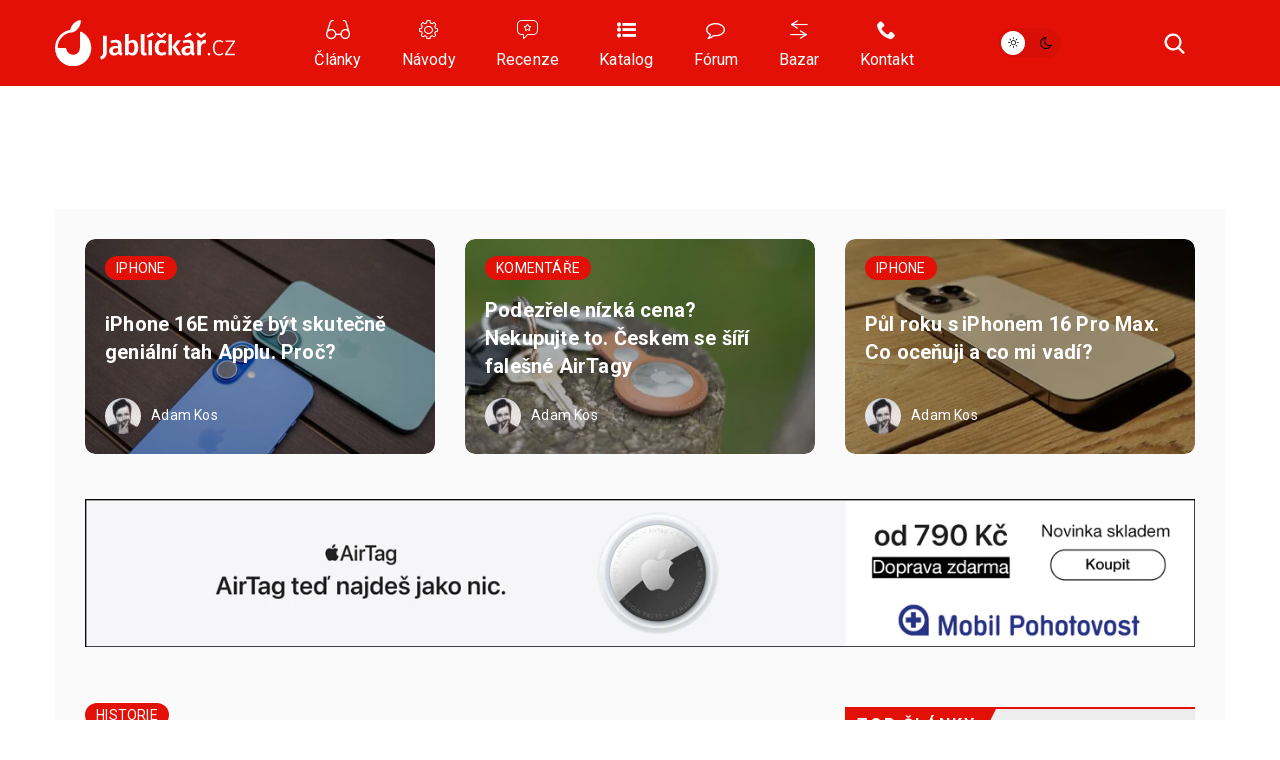

--- FILE ---
content_type: text/html; charset=UTF-8
request_url: https://jablickar.cz/zpatky-do-minulosti-ibook-g3-a-xerox-dava-sbohem-pocitacum-21-7-2020/
body_size: 26272
content:
<!DOCTYPE html>
<html lang="cs">
<head>
	<meta charset="utf-8" />
	<meta name="description" content="Dnešní díl pravidelného seriálu Zpátky do minulosti bude opět po nějaké době věnován Applu &#8211; na dnešní den totiž připadá výročí představení iBooku G3. Připomeneme si ale..." />
	<meta name="viewport" content="width=device-width" />

			<link rel="canonical" href="https://jablickar.cz/zpatky-do-minulosti-ibook-g3-a-xerox-dava-sbohem-pocitacum-21-7-2020/" />
    <link rel="preload" href="https://jablickar.cz/wp-content/themes/lsa8/img/lsafont/fonts/lsafont.woff2?avhfg6" as="font" type="font/woff2" crossorigin />
	<link rel="preload" as="image" href="https://jablickar.cz/wp-content/cache/vimeo/1072533015-small.webp" type="image/webp">
				<script async src="https://www.googletagmanager.com/gtag/js?id=G-TTNFZGHBV1" class="tracking-script"></script>
        <script class="tracking-script">
			window.lsa_ga_codes = ["G-TTNFZGHBV1"];
            window.lsa_ga_code = window.lsa_ga_codes[0];
			window.dataLayer = window.dataLayer || [];
			function gtag(){dataLayer.push(arguments);}
			gtag('js', new Date());
            window.lsa_ga_codes.forEach(code => gtag('config', code));
		</script>
		<title>Zpátky do minulosti: iBook G3 a Xerox dává sbohem počítačům (21. 7. 2020) &#8211; Jablíčkář.cz</title>
<meta name='robots' content='max-image-preview:large, max-snippet:-1, max-video-preview:-1' />
<link rel='dns-prefetch' href='//fonts.googleapis.com' />
<link rel="alternate" type="application/rss+xml" title="Jablíčkář.cz &raquo; RSS komentářů pro Zpátky do minulosti: iBook G3 a Xerox dává sbohem počítačům (21. 7. 2020)" href="https://jablickar.cz/zpatky-do-minulosti-ibook-g3-a-xerox-dava-sbohem-pocitacum-21-7-2020/feed/" />
<link rel="alternate" title="oEmbed (JSON)" type="application/json+oembed" href="https://jablickar.cz/wp-json/oembed/1.0/embed?url=https%3A%2F%2Fjablickar.cz%2Fzpatky-do-minulosti-ibook-g3-a-xerox-dava-sbohem-pocitacum-21-7-2020%2F" />
<link rel="alternate" title="oEmbed (XML)" type="text/xml+oembed" href="https://jablickar.cz/wp-json/oembed/1.0/embed?url=https%3A%2F%2Fjablickar.cz%2Fzpatky-do-minulosti-ibook-g3-a-xerox-dava-sbohem-pocitacum-21-7-2020%2F&#038;format=xml" />
<style id='wp-img-auto-sizes-contain-inline-css'>
img:is([sizes=auto i],[sizes^="auto," i]){contain-intrinsic-size:3000px 1500px}
/*# sourceURL=wp-img-auto-sizes-contain-inline-css */
</style>
<link rel='stylesheet' id='lsa8-style-css' href='https://jablickar.cz/wp-content/themes/lsa8/style.css?ver=1768739740' media='all' />
<link rel='stylesheet' id='lsa8-color-css' href='https://jablickar.cz/wp-content/themes/lsa8/style_lsacolor.css?ver=1768739740' media='all' />
<link rel='stylesheet' id='jablickar-style-css' href='https://jablickar.cz/wp-content/themes/lsa8-jablickar/style_jablickar.css?ver=1761291006' media='all' />
<link rel='stylesheet' id='Roboto-css' href='https://fonts.googleapis.com/css?family=Roboto%3A300%2C400%2C700&#038;subset=latin-ext&#038;display=block&#038;ver=6.9' media='all' />
<link rel='stylesheet' id='lsafont-css' href='https://jablickar.cz/wp-content/themes/lsa8/img/lsafont/style.css?e00ds2&#038;ver=6.9' media='all' />
<style id='sourcesanspro-inline-css'>
@font-face {
    font-family: 'Source Sans Pro';
    font-weight: 200 900;
    font-display: block;
    src:
        url('https://jablickar.cz/wp-content/themes/lsa8/img/fonts/SourceSansVariable-Roman-subset.woff2') format('woff2'),
        local('Source Sans Pro Regular'),
        local('SourceSansPro-Regular');
    font-style: normal;
}
/*# sourceURL=sourcesanspro-inline-css */
</style>
<link rel="alternate" hreflang="cs" href="https://jablickar.cz/zpatky-do-minulosti-ibook-g3-a-xerox-dava-sbohem-pocitacum-21-7-2020/" />
<link rel="alternate" hreflang="ar" href="https://jablickar.cz/ar/zpatky-do-minulosti-ibook-g3-a-xerox-dava-sbohem-pocitacum-21-7-2020/" />
<link rel="alternate" hreflang="hy" href="https://jablickar.cz/hy/zpatky-do-minulosti-ibook-g3-a-xerox-dava-sbohem-pocitacum-21-7-2020/" />
<link rel="alternate" hreflang="az" href="https://jablickar.cz/az/zpatky-do-minulosti-ibook-g3-a-xerox-dava-sbohem-pocitacum-21-7-2020/" />
<link rel="alternate" hreflang="bn" href="https://jablickar.cz/bn/zpatky-do-minulosti-ibook-g3-a-xerox-dava-sbohem-pocitacum-21-7-2020/" />
<link rel="alternate" hreflang="bg" href="https://jablickar.cz/bg/zpatky-do-minulosti-ibook-g3-a-xerox-dava-sbohem-pocitacum-21-7-2020/" />
<link rel="alternate" hreflang="zh-CN" href="https://jablickar.cz/zh-CN/zpatky-do-minulosti-ibook-g3-a-xerox-dava-sbohem-pocitacum-21-7-2020/" />
<link rel="alternate" hreflang="da" href="https://jablickar.cz/da/zpatky-do-minulosti-ibook-g3-a-xerox-dava-sbohem-pocitacum-21-7-2020/" />
<link rel="alternate" hreflang="nl" href="https://jablickar.cz/nl/zpatky-do-minulosti-ibook-g3-a-xerox-dava-sbohem-pocitacum-21-7-2020/" />
<link rel="alternate" hreflang="en" href="https://jablickar.cz/en/zpatky-do-minulosti-ibook-g3-a-xerox-dava-sbohem-pocitacum-21-7-2020/" />
<link rel="alternate" hreflang="et" href="https://jablickar.cz/et/zpatky-do-minulosti-ibook-g3-a-xerox-dava-sbohem-pocitacum-21-7-2020/" />
<link rel="alternate" hreflang="fi" href="https://jablickar.cz/fi/zpatky-do-minulosti-ibook-g3-a-xerox-dava-sbohem-pocitacum-21-7-2020/" />
<link rel="alternate" hreflang="fr" href="https://jablickar.cz/fr/zpatky-do-minulosti-ibook-g3-a-xerox-dava-sbohem-pocitacum-21-7-2020/" />
<link rel="alternate" hreflang="de" href="https://jablickar.cz/de/zpatky-do-minulosti-ibook-g3-a-xerox-dava-sbohem-pocitacum-21-7-2020/" />
<link rel="alternate" hreflang="el" href="https://jablickar.cz/el/zpatky-do-minulosti-ibook-g3-a-xerox-dava-sbohem-pocitacum-21-7-2020/" />
<link rel="alternate" hreflang="he" href="https://jablickar.cz/iw/zpatky-do-minulosti-ibook-g3-a-xerox-dava-sbohem-pocitacum-21-7-2020/" />
<link rel="alternate" hreflang="hi" href="https://jablickar.cz/hi/zpatky-do-minulosti-ibook-g3-a-xerox-dava-sbohem-pocitacum-21-7-2020/" />
<link rel="alternate" hreflang="hu" href="https://jablickar.cz/hu/zpatky-do-minulosti-ibook-g3-a-xerox-dava-sbohem-pocitacum-21-7-2020/" />
<link rel="alternate" hreflang="id" href="https://jablickar.cz/id/zpatky-do-minulosti-ibook-g3-a-xerox-dava-sbohem-pocitacum-21-7-2020/" />
<link rel="alternate" hreflang="it" href="https://jablickar.cz/it/zpatky-do-minulosti-ibook-g3-a-xerox-dava-sbohem-pocitacum-21-7-2020/" />
<link rel="alternate" hreflang="ja" href="https://jablickar.cz/ja/zpatky-do-minulosti-ibook-g3-a-xerox-dava-sbohem-pocitacum-21-7-2020/" />
<link rel="alternate" hreflang="ko" href="https://jablickar.cz/ko/zpatky-do-minulosti-ibook-g3-a-xerox-dava-sbohem-pocitacum-21-7-2020/" />
<link rel="alternate" hreflang="lv" href="https://jablickar.cz/lv/zpatky-do-minulosti-ibook-g3-a-xerox-dava-sbohem-pocitacum-21-7-2020/" />
<link rel="alternate" hreflang="lt" href="https://jablickar.cz/lt/zpatky-do-minulosti-ibook-g3-a-xerox-dava-sbohem-pocitacum-21-7-2020/" />
<link rel="alternate" hreflang="ms" href="https://jablickar.cz/ms/zpatky-do-minulosti-ibook-g3-a-xerox-dava-sbohem-pocitacum-21-7-2020/" />
<link rel="alternate" hreflang="no" href="https://jablickar.cz/no/zpatky-do-minulosti-ibook-g3-a-xerox-dava-sbohem-pocitacum-21-7-2020/" />
<link rel="alternate" hreflang="fa" href="https://jablickar.cz/fa/zpatky-do-minulosti-ibook-g3-a-xerox-dava-sbohem-pocitacum-21-7-2020/" />
<link rel="alternate" hreflang="pl" href="https://jablickar.cz/pl/zpatky-do-minulosti-ibook-g3-a-xerox-dava-sbohem-pocitacum-21-7-2020/" />
<link rel="alternate" hreflang="pt" href="https://jablickar.cz/pt/zpatky-do-minulosti-ibook-g3-a-xerox-dava-sbohem-pocitacum-21-7-2020/" />
<link rel="alternate" hreflang="ro" href="https://jablickar.cz/ro/zpatky-do-minulosti-ibook-g3-a-xerox-dava-sbohem-pocitacum-21-7-2020/" />
<link rel="alternate" hreflang="ru" href="https://jablickar.cz/ru/zpatky-do-minulosti-ibook-g3-a-xerox-dava-sbohem-pocitacum-21-7-2020/" />
<link rel="alternate" hreflang="sr" href="https://jablickar.cz/sr/zpatky-do-minulosti-ibook-g3-a-xerox-dava-sbohem-pocitacum-21-7-2020/" />
<link rel="alternate" hreflang="sk" href="https://jablickar.cz/sk/zpatky-do-minulosti-ibook-g3-a-xerox-dava-sbohem-pocitacum-21-7-2020/" />
<link rel="alternate" hreflang="sl" href="https://jablickar.cz/sl/zpatky-do-minulosti-ibook-g3-a-xerox-dava-sbohem-pocitacum-21-7-2020/" />
<link rel="alternate" hreflang="es" href="https://jablickar.cz/es/zpatky-do-minulosti-ibook-g3-a-xerox-dava-sbohem-pocitacum-21-7-2020/" />
<link rel="alternate" hreflang="sv" href="https://jablickar.cz/sv/zpatky-do-minulosti-ibook-g3-a-xerox-dava-sbohem-pocitacum-21-7-2020/" />
<link rel="alternate" hreflang="ta" href="https://jablickar.cz/ta/zpatky-do-minulosti-ibook-g3-a-xerox-dava-sbohem-pocitacum-21-7-2020/" />
<link rel="alternate" hreflang="th" href="https://jablickar.cz/th/zpatky-do-minulosti-ibook-g3-a-xerox-dava-sbohem-pocitacum-21-7-2020/" />
<link rel="alternate" hreflang="tr" href="https://jablickar.cz/tr/zpatky-do-minulosti-ibook-g3-a-xerox-dava-sbohem-pocitacum-21-7-2020/" />
<link rel="alternate" hreflang="uk" href="https://jablickar.cz/uk/zpatky-do-minulosti-ibook-g3-a-xerox-dava-sbohem-pocitacum-21-7-2020/" />
<link rel="alternate" hreflang="vi" href="https://jablickar.cz/vi/zpatky-do-minulosti-ibook-g3-a-xerox-dava-sbohem-pocitacum-21-7-2020/" />
<script id="lsa8-first-js-after">
window.lsa_ads = window.lsa_ads || [];
window._hasStorage = false;
window.lsa_documentLang = (document.documentElement.lang || 'cs').toLowerCase();
window.lsa_isXlated = !(window.lsa_documentLang === 'cs' || window.lsa_documentLang === 'sk');
function DOMReady(cb) {document.readyState === "interactive" || document.readyState === "complete" ? cb() : document.addEventListener("DOMContentLoaded", cb);}
try {
	localStorage.setItem('_', 1);
	window._hasStorage = true;
} catch (ex) {}
function setKey(key, value) {
	window._hasStorage && localStorage.setItem(key, value);
}
function getKey(key, defval) {
	return (window._hasStorage && localStorage.getItem(key)) || defval;
}
function removeKey(key) {
	localStorage.removeItem(key);
}
function ismobile() {
	return window.matchMedia("screen and (max-width: 818px)").matches;
}
function isbot() {
	return /bot|google|baidu|bing|msn|teoma|slurp|yandex|seznambot/i.test(navigator.userAgent);
}

//# sourceURL=lsa8-first-js-after
</script>
<script id="lsa8-inline-js-after">
// Nastavení countryCodeOverride pro slovenštinu
if (document.documentElement.lang === "sk" || document.documentElement.lang.startsWith("sk-"))
    window.countryCodeOverride = "SK";

window.loadJS=(...a)=>{
	let s=document.createElement('script');
	['src', 'onload', 'async', 'defer', 'crossOrigin'].slice(0,a.length).forEach((v,i)=>s[v]=a[i]);
	document.body.appendChild(s);
}
window.lazyLoadOptions = {
	elements_selector: ".lazyload",
	threshold: 500,
	use_native: false
};

if (!'IntersectionObserver' in window) {
	loadJS('https://polyfill.io/v3/polyfill.min.js?features=IntersectionObserver');
}

window.view_log = '';
class MobileMover {
	constructor() {
		this.wasMobile = false;
		this.fetchMovable();
	}
	checkAndMoveMobile() {
		var viewWidth = Math.max(document.documentElement.clientWidth, window.innerWidth || 0);
		window.view_log += 'moving? ' + this.wasMobile + ' / ' + ismobile() + ' / vw: ' + viewWidth + "\n";

		if (ismobile() ? !this.wasMobile : this.wasMobile) {
			this.movable.forEach((entry, i) => {
				if (this.wasMobile) {
					entry.parent.insertBefore(entry.node, entry.next);
					entry.node.classList.remove('moved');
				} else {
					entry.target.appendChild(entry.node);
					entry.node.classList.add('moved');
				}
			});
			this.wasMobile = !this.wasMobile;
		}
	}
	fetchMovable() {
		this.movable = [];

		let toMoveEls = document.querySelectorAll('.mobile-move');
		for (let toMove of toMoveEls) {
			let targetSelector = toMove.dataset.mobileTarget;

			if (!targetSelector)
				continue;

			let target = document.querySelector(targetSelector);
			if (!target)
				continue;

			this.movable.push({
				node: toMove,
				parent: toMove.parentNode,
				target: target,
				next: toMove.nextSibling
			});
		}

		this.movable.sort((a, b) => {
			return (a.node.dataset.mobileIdx || 0) - (b.node.dataset.mobileIdx || 0);
		});
	}
}
function isIOS() {
	return /(iPad|iPhone|iPod)/g.test(navigator.userAgent) || (navigator.userAgent.includes('macintosh') && 'ontouchend' in document);
}
var viewWidth = Math.max(document.documentElement.clientWidth, window.innerWidth || 0);
var viewHeight = Math.max(document.documentElement.clientHeight, window.innerHeight || 0);
DOMReady(function(e) {
	if (isIOS() && viewWidth > 1170 && viewWidth < 1295) {
		document.body.style.zoom = viewWidth / 1170;
	}
});
DOMReady(function(e) {
	document.body.classList.remove('preload');
	let mobileMover = new MobileMover();
	mobileMover.checkAndMoveMobile();
	window.addEventListener('resize', mobileMover.checkAndMoveMobile.bind(mobileMover));
	isIOS() && document.body.classList.add('is-ios');
	navigator.share && document.body.classList.add('can-navigator-share');
});
window.addEventListener('LazyLoad::Initialized', function (event) {	
	window.lazyLoadInstance = event.detail.instance;	
}, { passive: true });

function lsa_fetch_branding(data) {
	const afterLoad = d => {
		window.countryData = d ? d.geoip : null;
		document.dispatchEvent(new Event('geoLoaded', d));
		DOMReady(e => document.body.classList.add('geo-' + window.countryCode));
	};
	if (window.lsa_isXlated) {
		window.countryCode = window.countryCodeOverride || document.documentElement.lang.toUpperCase();
		afterLoad(null);
		return;
	}
	const url = 'https://www.letemsvetemapplem.eu/rekaaa/alzafeed_cached_lib_mp.php' +
		'?m=' + (!data || data.doMobile === undefined ? (ismobile() ? '1' : '0') : data.doMobile+0) +
		'&h=' + window.location.host.replace(/(www|test)\./, '') +
		(window.countryCodeOverride ? ('&c=' + window.countryCodeOverride) : '') +
		(data && data.forceId ? ('&f=' + data.forceId) : '') +
		'&i=' + parseInt(getKey("lsads_idx", 0), 10);
	fetch(url)
		.then(r => r.json())
		.then(resp => {
			if (resp.branding) {
				window.lsa_ads.push(ads => {
					ads.doBranding(resp.branding, data)
				});
			}

			if (window.countryData !== undefined)
				return;

			window.countryCode = window.countryCodeOverride || resp.custom.country_code;
			afterLoad({ geoip: resp.custom.country_data  });
		});
}
lsa_fetch_branding();
window.lsa_changingtitles = [];
function maybeGtranslateUrl(urlStr) {
	if (!window.lsa_isXlated)
		return urlStr;

	const url = new URL(urlStr, document.baseURI);
	if (document.location.origin === url.origin) {
		url.pathname = "/" + window.lsa_documentLang + url.pathname;
		return url.toString();
	} else if (url.host === "proxy.gtranslate.net") {
		return url.toString();
	} else {
		return `https://proxy.gtranslate.net/cs/${window.lsa_documentLang}/${url.toString()}`;
	}
}
//# sourceURL=lsa8-inline-js-after
</script>
<script id="lsa8-main-js-extra">
var lsaViewCounter = {"endpoint":"/viewcounter/ping/","post_id":"169481"};
//# sourceURL=lsa8-main-js-extra
</script>
<script src="https://jablickar.cz/wp-content/themes/lsa8/js/main.js?ver=1768739740" id="lsa8-main-js" async></script>
<script src="https://jablickar.cz/wp-content/themes/lsa8-jablickar/js/jablickar.js?ver=1681385839" id="jablickar-js" async></script>
<script id="cmp-inline-js-after">
(w=>{let fc=w.googlefc=w.googlefc||{};fc.ccpa=fc.ccpa||{};fc.callbackQueue=fc.callbackQueue||[];})(window);

//# sourceURL=cmp-inline-js-after
</script>
<script src="https://jablickar.cz/wp-content/themes/lsa8/js/cmp.js?ver=1768739740" id="cmp-js" async></script>
<script src="https://jablickar.cz/wp-content/themes/lsa8/js/lazyload.iife.min.js?ver=17.6.1" id="lazyload-js" async></script>
<script src="https://jablickar.cz/amalker/pos/mag_ads.js?ver=1770061668" id="lsa8-ads-js" async></script>
<script id="tfnotifier-filldata-js-after">
window.tfnotifier = window.tfnotifier || [];window.tfnotifier.push(n => n.init({"publicVapidKey":"BN7BsyXUpwFJZ7-fs3Lk0ycO-72fuiB98mIzx8-UUv1CxgpxdBpCHzO9oEjzxmHTYbgHxxtSkpKHtZ-MRkojYJs","serviceEndpoint":"https:\/\/notifier.tfsys.eu","serviceWorkerUrl":"https:\/\/jablickar.cz\/wp-content\/plugins\/tfnotifier-wp\/swloader.php?f=sw.js&ver=3.0","popupCssUrl":"https:\/\/jablickar.cz\/wp-content\/plugins\/tfnotifier-wp\/assets\/css\/popup.css?3.0","iconUrl":"https:\/\/jablickar.cz\/wp-content\/themes\/jablickar\/img\/favicon\/apple-touch-icon.png","trans":{"allow":"POVOLIT","deny":"NE, D\u00cdKY","offer":"Chcete v\u011bd\u011bt o novink\u00e1ch ze sv\u011bta Apple jako prvn\u00ed? P\u0159ihla\u0161te se k odb\u011bru notifikac\u00ed."},"swScope":"\/"}));
//# sourceURL=tfnotifier-filldata-js-after
</script>
<link rel='shortlink' href='https://jablickar.cz/?p=169481' />
<meta name="uri-translation" content="on" />
        <meta property="thumbnail" content="https://jablickar.cz/wp-content/uploads/2019/07/ibook-imac-to-go.jpg" />
        
					<meta property="og:type" content="article" />
		        
                <meta property="og:locale" content="cs_CZ" />
		<meta property="og:locale:alternate" content="sk_SK" />
		<meta property="og:title" content="Zpátky do minulosti: iBook G3 a Xerox dává sbohem počítačům (21. 7. 2020)" />
		<meta property="og:description" content="Dnešní díl pravidelného seriálu Zpátky do minulosti bude opět po nějaké době věnován Applu &#8211; na dnešní den totiž připadá výročí představení iBooku G3. Připomeneme si ale..." />
		<meta property="og:image" content="https://jablickar.cz/wp-content/uploads/2019/07/ibook-imac-to-go.jpg" />
		<meta property="og:image:secure_url" content="https://jablickar.cz/wp-content/uploads/2019/07/ibook-imac-to-go.jpg" />
		<meta property="og:image:alt" content="Reklama propagovala iBook jako přenosný iMac" />
		<meta property="og:url" content="https://jablickar.cz/zpatky-do-minulosti-ibook-g3-a-xerox-dava-sbohem-pocitacum-21-7-2020/" />
		<meta property="fb:app_id" content="270716073301112" />

		                            <link rel="previewimage" href="https://jablickar.cz/wp-content/uploads/2019/07/ibook-imac-to-go-551x397.jpg" />
                <link rel="image_src" href="https://jablickar.cz/wp-content/uploads/2019/07/ibook-imac-to-go-551x397.jpg" />
                                        <meta property="article:section" content="" />
            			<meta property="article:published_time" content="2020-07-21T09:00:59+02:00" />
			<meta property="article:modified_time" content="2020-07-20T23:26:53+02:00" />
								
		<meta property="og:site_name" content="Jablíčkář.cz">
		

		<meta name="twitter:title" content="Zpátky do minulosti: iBook G3 a Xerox dává sbohem počítačům (21. 7. 2020)" />
					<meta name="twitter:site" content="@jablickareu" />
			<meta name="twitter:creator" content="@jablickareu" />
				<meta name="twitter:image:alt" content="Reklama propagovala iBook jako přenosný iMac" />
		<meta name="twitter:card" content="summary_large_image" />
		    <script>setKey('lsa_pageviews_count', parseInt(getKey('lsa_pageviews_count', 0), 10)+1)</script>
    
	<link rel="apple-touch-icon" sizes="180x180" href="https://jablickar.cz/wp-content/themes/lsa8-jablickar/img/logo/favicon/apple-touch-icon.png">
	<link rel="icon" type="image/png" sizes="32x32" href="https://jablickar.cz/wp-content/themes/lsa8-jablickar/img/logo/favicon/favicon-32x32.png">
	<link rel="icon" type="image/png" sizes="16x16" href="https://jablickar.cz/wp-content/themes/lsa8-jablickar/img/logo/favicon/favicon-16x16.png">
	<link rel="manifest" href="https://jablickar.cz/wp-content/themes/lsa8-jablickar/img/logo/favicon/site.webmanifest">
	<link rel="mask-icon" href="https://jablickar.cz/wp-content/themes/lsa8-jablickar/img/logo/favicon/safari-pinned-tab.svg" color="#E21006">
    <link rel="sitemap" href="https://jablickar.cz/sitemap.xml" type="application/xml" />
	<link rel="alternate" type="application/rss+xml" title="RSS Feed Jablíčkář.cz"  href="https://jablickar.cz/feed/" />
	<meta name="msapplication-TileColor" content="#e21007">
	<meta name="theme-color" content="#e21007">
	<!-- <meta name="apple-itunes-app" content="app-id=1489974719" /> -->
<style id='global-styles-inline-css'>
:root{--wp--preset--aspect-ratio--square: 1;--wp--preset--aspect-ratio--4-3: 4/3;--wp--preset--aspect-ratio--3-4: 3/4;--wp--preset--aspect-ratio--3-2: 3/2;--wp--preset--aspect-ratio--2-3: 2/3;--wp--preset--aspect-ratio--16-9: 16/9;--wp--preset--aspect-ratio--9-16: 9/16;--wp--preset--color--black: #000000;--wp--preset--color--cyan-bluish-gray: #abb8c3;--wp--preset--color--white: #ffffff;--wp--preset--color--pale-pink: #f78da7;--wp--preset--color--vivid-red: #cf2e2e;--wp--preset--color--luminous-vivid-orange: #ff6900;--wp--preset--color--luminous-vivid-amber: #fcb900;--wp--preset--color--light-green-cyan: #7bdcb5;--wp--preset--color--vivid-green-cyan: #00d084;--wp--preset--color--pale-cyan-blue: #8ed1fc;--wp--preset--color--vivid-cyan-blue: #0693e3;--wp--preset--color--vivid-purple: #9b51e0;--wp--preset--gradient--vivid-cyan-blue-to-vivid-purple: linear-gradient(135deg,rgb(6,147,227) 0%,rgb(155,81,224) 100%);--wp--preset--gradient--light-green-cyan-to-vivid-green-cyan: linear-gradient(135deg,rgb(122,220,180) 0%,rgb(0,208,130) 100%);--wp--preset--gradient--luminous-vivid-amber-to-luminous-vivid-orange: linear-gradient(135deg,rgb(252,185,0) 0%,rgb(255,105,0) 100%);--wp--preset--gradient--luminous-vivid-orange-to-vivid-red: linear-gradient(135deg,rgb(255,105,0) 0%,rgb(207,46,46) 100%);--wp--preset--gradient--very-light-gray-to-cyan-bluish-gray: linear-gradient(135deg,rgb(238,238,238) 0%,rgb(169,184,195) 100%);--wp--preset--gradient--cool-to-warm-spectrum: linear-gradient(135deg,rgb(74,234,220) 0%,rgb(151,120,209) 20%,rgb(207,42,186) 40%,rgb(238,44,130) 60%,rgb(251,105,98) 80%,rgb(254,248,76) 100%);--wp--preset--gradient--blush-light-purple: linear-gradient(135deg,rgb(255,206,236) 0%,rgb(152,150,240) 100%);--wp--preset--gradient--blush-bordeaux: linear-gradient(135deg,rgb(254,205,165) 0%,rgb(254,45,45) 50%,rgb(107,0,62) 100%);--wp--preset--gradient--luminous-dusk: linear-gradient(135deg,rgb(255,203,112) 0%,rgb(199,81,192) 50%,rgb(65,88,208) 100%);--wp--preset--gradient--pale-ocean: linear-gradient(135deg,rgb(255,245,203) 0%,rgb(182,227,212) 50%,rgb(51,167,181) 100%);--wp--preset--gradient--electric-grass: linear-gradient(135deg,rgb(202,248,128) 0%,rgb(113,206,126) 100%);--wp--preset--gradient--midnight: linear-gradient(135deg,rgb(2,3,129) 0%,rgb(40,116,252) 100%);--wp--preset--font-size--small: 13px;--wp--preset--font-size--medium: 20px;--wp--preset--font-size--large: 36px;--wp--preset--font-size--x-large: 42px;--wp--preset--spacing--20: 0.44rem;--wp--preset--spacing--30: 0.67rem;--wp--preset--spacing--40: 1rem;--wp--preset--spacing--50: 1.5rem;--wp--preset--spacing--60: 2.25rem;--wp--preset--spacing--70: 3.38rem;--wp--preset--spacing--80: 5.06rem;--wp--preset--shadow--natural: 6px 6px 9px rgba(0, 0, 0, 0.2);--wp--preset--shadow--deep: 12px 12px 50px rgba(0, 0, 0, 0.4);--wp--preset--shadow--sharp: 6px 6px 0px rgba(0, 0, 0, 0.2);--wp--preset--shadow--outlined: 6px 6px 0px -3px rgb(255, 255, 255), 6px 6px rgb(0, 0, 0);--wp--preset--shadow--crisp: 6px 6px 0px rgb(0, 0, 0);}:where(.is-layout-flex){gap: 0.5em;}:where(.is-layout-grid){gap: 0.5em;}body .is-layout-flex{display: flex;}.is-layout-flex{flex-wrap: wrap;align-items: center;}.is-layout-flex > :is(*, div){margin: 0;}body .is-layout-grid{display: grid;}.is-layout-grid > :is(*, div){margin: 0;}:where(.wp-block-columns.is-layout-flex){gap: 2em;}:where(.wp-block-columns.is-layout-grid){gap: 2em;}:where(.wp-block-post-template.is-layout-flex){gap: 1.25em;}:where(.wp-block-post-template.is-layout-grid){gap: 1.25em;}.has-black-color{color: var(--wp--preset--color--black) !important;}.has-cyan-bluish-gray-color{color: var(--wp--preset--color--cyan-bluish-gray) !important;}.has-white-color{color: var(--wp--preset--color--white) !important;}.has-pale-pink-color{color: var(--wp--preset--color--pale-pink) !important;}.has-vivid-red-color{color: var(--wp--preset--color--vivid-red) !important;}.has-luminous-vivid-orange-color{color: var(--wp--preset--color--luminous-vivid-orange) !important;}.has-luminous-vivid-amber-color{color: var(--wp--preset--color--luminous-vivid-amber) !important;}.has-light-green-cyan-color{color: var(--wp--preset--color--light-green-cyan) !important;}.has-vivid-green-cyan-color{color: var(--wp--preset--color--vivid-green-cyan) !important;}.has-pale-cyan-blue-color{color: var(--wp--preset--color--pale-cyan-blue) !important;}.has-vivid-cyan-blue-color{color: var(--wp--preset--color--vivid-cyan-blue) !important;}.has-vivid-purple-color{color: var(--wp--preset--color--vivid-purple) !important;}.has-black-background-color{background-color: var(--wp--preset--color--black) !important;}.has-cyan-bluish-gray-background-color{background-color: var(--wp--preset--color--cyan-bluish-gray) !important;}.has-white-background-color{background-color: var(--wp--preset--color--white) !important;}.has-pale-pink-background-color{background-color: var(--wp--preset--color--pale-pink) !important;}.has-vivid-red-background-color{background-color: var(--wp--preset--color--vivid-red) !important;}.has-luminous-vivid-orange-background-color{background-color: var(--wp--preset--color--luminous-vivid-orange) !important;}.has-luminous-vivid-amber-background-color{background-color: var(--wp--preset--color--luminous-vivid-amber) !important;}.has-light-green-cyan-background-color{background-color: var(--wp--preset--color--light-green-cyan) !important;}.has-vivid-green-cyan-background-color{background-color: var(--wp--preset--color--vivid-green-cyan) !important;}.has-pale-cyan-blue-background-color{background-color: var(--wp--preset--color--pale-cyan-blue) !important;}.has-vivid-cyan-blue-background-color{background-color: var(--wp--preset--color--vivid-cyan-blue) !important;}.has-vivid-purple-background-color{background-color: var(--wp--preset--color--vivid-purple) !important;}.has-black-border-color{border-color: var(--wp--preset--color--black) !important;}.has-cyan-bluish-gray-border-color{border-color: var(--wp--preset--color--cyan-bluish-gray) !important;}.has-white-border-color{border-color: var(--wp--preset--color--white) !important;}.has-pale-pink-border-color{border-color: var(--wp--preset--color--pale-pink) !important;}.has-vivid-red-border-color{border-color: var(--wp--preset--color--vivid-red) !important;}.has-luminous-vivid-orange-border-color{border-color: var(--wp--preset--color--luminous-vivid-orange) !important;}.has-luminous-vivid-amber-border-color{border-color: var(--wp--preset--color--luminous-vivid-amber) !important;}.has-light-green-cyan-border-color{border-color: var(--wp--preset--color--light-green-cyan) !important;}.has-vivid-green-cyan-border-color{border-color: var(--wp--preset--color--vivid-green-cyan) !important;}.has-pale-cyan-blue-border-color{border-color: var(--wp--preset--color--pale-cyan-blue) !important;}.has-vivid-cyan-blue-border-color{border-color: var(--wp--preset--color--vivid-cyan-blue) !important;}.has-vivid-purple-border-color{border-color: var(--wp--preset--color--vivid-purple) !important;}.has-vivid-cyan-blue-to-vivid-purple-gradient-background{background: var(--wp--preset--gradient--vivid-cyan-blue-to-vivid-purple) !important;}.has-light-green-cyan-to-vivid-green-cyan-gradient-background{background: var(--wp--preset--gradient--light-green-cyan-to-vivid-green-cyan) !important;}.has-luminous-vivid-amber-to-luminous-vivid-orange-gradient-background{background: var(--wp--preset--gradient--luminous-vivid-amber-to-luminous-vivid-orange) !important;}.has-luminous-vivid-orange-to-vivid-red-gradient-background{background: var(--wp--preset--gradient--luminous-vivid-orange-to-vivid-red) !important;}.has-very-light-gray-to-cyan-bluish-gray-gradient-background{background: var(--wp--preset--gradient--very-light-gray-to-cyan-bluish-gray) !important;}.has-cool-to-warm-spectrum-gradient-background{background: var(--wp--preset--gradient--cool-to-warm-spectrum) !important;}.has-blush-light-purple-gradient-background{background: var(--wp--preset--gradient--blush-light-purple) !important;}.has-blush-bordeaux-gradient-background{background: var(--wp--preset--gradient--blush-bordeaux) !important;}.has-luminous-dusk-gradient-background{background: var(--wp--preset--gradient--luminous-dusk) !important;}.has-pale-ocean-gradient-background{background: var(--wp--preset--gradient--pale-ocean) !important;}.has-electric-grass-gradient-background{background: var(--wp--preset--gradient--electric-grass) !important;}.has-midnight-gradient-background{background: var(--wp--preset--gradient--midnight) !important;}.has-small-font-size{font-size: var(--wp--preset--font-size--small) !important;}.has-medium-font-size{font-size: var(--wp--preset--font-size--medium) !important;}.has-large-font-size{font-size: var(--wp--preset--font-size--large) !important;}.has-x-large-font-size{font-size: var(--wp--preset--font-size--x-large) !important;}
/*# sourceURL=global-styles-inline-css */
</style>
</head>
<body class="wp-singular post-template-default single single-post postid-169481 single-format-standard wp-theme-lsa8 wp-child-theme-lsa8-jablickar preload" >
	<script>
		(function(){
			var dayValue = getKey('lsa_daynight');
			if (window.matchMedia("(prefers-color-scheme: dark)").matches && dayValue !== 'day') {
				dayValue = 'night';
				setKey('lsa_daynight', dayValue);
			}
			document.body.classList.add(dayValue || 'day');
			if (isIOS() || window.safari !== undefined) {
				document.head.querySelector('meta[name="theme-color"]').content = dayValue === 'night' ? '#000' : '#fff';
			}
			if (('serviceWorker' in navigator) && ('PushManager' in window) && !('safari' in window) || getKey('lsa_supports_notif')) {
				document.body.classList.add('supports-notif');
			}
		})();
	</script>
	<div id="ad_popup">
	<div class="close">Zavřít reklamu <i class="lf-close"></i></div>
	<div id="popup_wrapper" class="lsads-banner" data-place="popup_banner"></div>
</div>
<div id="page_wrapper">
	<header class="lsa">
		<nav id="menu" class="header-menu page-width">
						<a href="https://jablickar.cz" class="site-logo" title="Jablíčkář.cz">
	<img src="https://jablickar.cz/wp-content/themes/lsa8-jablickar/img/logo/logo.svg" alt="Nápis Jablíčkář.cz" />
</a>			            			<section class="main mobile-move" data-mobile-target="#header_menu_mobile" data-mobile-idx="1">
				<a href="/" class="main-menu-item" title="Apple Magazín">
					<i class="lf-glasses"></i>
					<span>Články</span>
				</a>
				<a href="/rubrika/navody/" class="main-menu-item ">
					<i class="lf-wheel"></i>
					<span>Návody</span>
				</a>
				<a href="/rubrika/recenze/" class="main-menu-item ">
					<i class="lf-icon_recenze"></i>
					<span>Recenze</span>
				</a>
				<a href="https://www.letemsvetemapplem.eu/apple-katalog/" class="main-menu-item mobile-move" data-mobile-target="#mobile_slide_entries">
					<i class="lf-list-ul"></i>
					<span>Katalog</span>
				</a>
				<a href="https://www.letemsvetemapplem.eu/forum/" class="main-menu-item mobile-move" data-mobile-target="#mobile_slide_entries">
					<i class="lf-comment-o"></i>
					<span>Fórum</span>
				</a>
				<a href="https://www.letemsvetemapplem.eu/bazar/" class="main-menu-item">
					<i class="lf-exchange"></i>
					<span>Bazar</span>
				</a>
				<a href="/kontakt/" class="main-menu-item mobile-move" data-mobile-target="#mobile_slide_entries">
					<i class="lf-phone"></i>
					<span>Kontakt</span>
				</a>
			</section>
			<section class="daynight_notif">
	<div class="daynight_switch nouserselect">
		<div class="select_fill_cont">
			<div class="select_fill"></div>
		</div>
		<span class="light"><i class="lf-day"></i></span>
		<span class="dark"><i class="lf-dark"></i></span>
	</div>
	<div class="notif_bell">
		<div class="notif_switch nouserselect">
			<a href="/iosnotifier/" title="Odběr novinek" class=""><i class="lf-bell-o"></i></a>
		</div>
	</div>
</section>			<section class="onlymobile menu-burger open-trigger" data-target="#mobile_slide_menu">
				<div class="burger-icon">
					<span class="bar"></span>
					<span class="bar"></span>
					<span class="bar"></span>
					<span class="bar"></span>
				</div>
			</section>
			<div class="search-wrap onlydesktop">
				<a href="/search/" class="main-menu-item search-menu-button" title="Vyhledávání">
					<i class="lf-search"></i>
				</a>
			</div>
		</nav>
		<div class="search-box mobile-move" data-mobile-target="#mobile_slide_search">
			<form role="search" method="get" class="search big page-width" action="https://jablickar.cz/">
				<input type="search" placeholder="Napište, co hledáte..." value="" name="s" />
				<div>
					<button type="submit">
						<i class="lf-search"></i>
					</button>
				</div>
				<div class="linesep"></div>
			</form>
		</div>
	</header>
	<div class="mobile-slide-menu onlymobile" id="mobile_slide_menu">
        <div id="mobile_slide_search"></div>
		<div class="entries" id="mobile_slide_entries">
			<a href="/" class="main-menu-item" title="Apple Magazín">
				<i class="lf-glasses"></i>
				<span>Články</span>
			</a>
			<a href="/rubrika/navody/" class="main-menu-item">
				<i class="lf-wheel"></i>
				<span>Návody</span>
			</a>
			<a href="/rubrika/recenze/" class="main-menu-item">
				<i class="lf-icon_recenze"></i>
				<span>Recenze</span>
			</a>
			<a href="https://www.letemsvetemapplem.eu/bazar/" class="main-menu-item">
				<i class="lf-exchange"></i>
				<span>Bazar</span>
			</a>
		</div>
	</div>
	<div id="branding_conts" class="ownad relative onlydesktop">
		<a id="branding_kocka1" href="#" target="_blank" rel="noopener" title=""></a>
		<a id="branding_kocka2" href="#" target="_blank" rel="noopener" title=""></a>
		<a id="branding_left" href="#" target="_blank" rel="noopener" title=""></a>
		<a id="branding_top" href="#" target="_blank" rel="noopener" title=""></a>
		<a id="branding_right" href="#" target="_blank" rel="noopener" title=""></a>
		<img class="noshow dummy" alt="" src="[data-uri]" />
	</div>
	
	<aside class="headerbanner page-width page-style lsads-banner onlymobile lsads-mobile-branding" id="headerbanner1_mob" data-place="headerbanner_top_mobile"></aside>
	<aside class="headerbanner page-width page-style lsads-banner onlymobile lsads-mobile-branding" id="headerbanner1_mob_doubled" data-place="headerbanner_top_mobile_doubled"></aside>

    <div class="onlymobile page-width page-style no-buttons header-menu-mobile-wrap">
        <div class="scroll-area-wrap">
            <div class="scroll-area">
                <div id="header_menu_mobile" class="header-menu fade-in"></div>
            </div>
        </div>

        <div class="scroll-ui"></div>
    </div>
	
						<aside class="page-width page-style tile-grid onlydesktop">
                <h2 style="display: none">TOP články</h2>
				        <article
                class="preview rich-tile cat-4979 cat-iphone cat-6938 cat-nejzajimavejsi-clanky feature-title feature-category feature-comments feature-thumbnail feature-author "
                data-id="306165"
                                >
                                <a href="https://jablickar.cz/iphone-16e-muze-byt-skutecne-genialni-tah-applu-proc/" class="thumbnail" title="iPhone 16E může být skutečně geniální tah Applu. Proč? ">
                            <picture>
    
    <img class="lazyload landscape " data-srcset="https://jablickar.cz/wp-content/uploads/2024/10/iPhone-16-Pro-vs-iPhone-16-Plus-8-160x106.jpg 160w, https://jablickar.cz/wp-content/uploads/2024/10/iPhone-16-Pro-vs-iPhone-16-Plus-8-225x150.jpg 225w, https://jablickar.cz/wp-content/uploads/2024/10/iPhone-16-Pro-vs-iPhone-16-Plus-8-255x170.jpg 255w, https://jablickar.cz/wp-content/uploads/2024/10/iPhone-16-Pro-vs-iPhone-16-Plus-8-320x213.jpg 320w, https://jablickar.cz/wp-content/uploads/2024/10/iPhone-16-Pro-vs-iPhone-16-Plus-8-451x300.jpg 451w, https://jablickar.cz/wp-content/uploads/2024/10/iPhone-16-Pro-vs-iPhone-16-Plus-8-1536x1022.jpg 1536w, https://jablickar.cz/wp-content/uploads/2024/10/iPhone-16-Pro-vs-iPhone-16-Plus-8-2048x1363.jpg 2048w, https://jablickar.cz/wp-content/uploads/2024/10/iPhone-16-Pro-vs-iPhone-16-Plus-8.jpg 6048w" data-sizes="350px" src="[data-uri]" data-src="https://jablickar.cz/wp-content/uploads/2024/10/iPhone-16-Pro-vs-iPhone-16-Plus-8.jpg"   title="iPhone 16 Pro vs iPhone 16 Plus 8"   alt="iPhone 16 Pro vs iPhone 16 Plus 8"   data-caption=""  data-orig-width=6048 data-orig-height=4024 />
</picture>                    </a>
        		<div class="descbox">
					<div class="category-line">
								<a href="https://jablickar.cz/rubrika/iphone/" class="major">
						iPhone					</a>
						</div>
					<div class="desc">
				        <h3>
                    <a href="https://jablickar.cz/iphone-16e-muze-byt-skutecne-genialni-tah-applu-proc/">
                iPhone 16E může být skutečně geniální tah Applu. Proč?         </a>
        </h3>
        			</div>
					<div class="infoline">
			        <address>
            
                            <a href="https://jablickar.cz/author/adamkos/">
                    <img alt='' src='https://jablickar.cz/wp-content/uploads/2021/04/Adam-Kos-36x36.jpg' srcset='https://jablickar.cz/wp-content/uploads/2021/04/Adam-Kos-72x72.jpg 2x' class='avatar avatar-36 photo' height='36' width='36' decoding='async'/>                    Adam Kos                </a>
                    </address>
                <div class="stats" data-nosnippet>
                                        <a class="comments rawblack" href="https://jablickar.cz/iphone-16e-muze-byt-skutecne-genialni-tah-applu-proc/#comments">
                    <i class="lf-comment-o"></i> 4                </a>
                    </div>
				</div>
				</div>
		                    </article>
                <article
                class="preview rich-tile cat-6942 cat-komentare cat-6938 cat-nejzajimavejsi-clanky feature-title feature-category feature-comments feature-thumbnail feature-author "
                data-id="306132"
                                >
                                <a href="https://jablickar.cz/podezrele-nizka-cena-nekupujte-to-ceskem-se-siri-falesne-airtagy/" class="thumbnail" title="Podezřele nízká cena? Nekupujte to. Českem se šíří falešné AirTagy ">
                            <picture>
    <source data-srcset="https://jablickar.cz/wp-content/uploads/2021/05/AirTag-venku-3-160x160.jpg.webp 160w, https://jablickar.cz/wp-content/uploads/2021/05/AirTag-venku-3-320x320.jpg.webp 320w, https://jablickar.cz/wp-content/uploads/2021/05/AirTag-venku-3-545x300.jpg.webp 545w, https://jablickar.cz/wp-content/uploads/2021/05/AirTag-venku-3-780x450.jpg.webp 780w, https://jablickar.cz/wp-content/uploads/2021/05/AirTag-venku-3-1536x1024.jpg.webp 1536w, https://jablickar.cz/wp-content/uploads/2021/05/AirTag-venku-3-2048x1366.jpg.webp 2048w, https://jablickar.cz/wp-content/uploads/2021/05/AirTag-venku-3-scaled.jpg.webp 2560w" data-sizes="350px" srcset="[data-uri]" type="image/webp" />
    <img class="lazyload landscape " data-srcset="https://jablickar.cz/wp-content/uploads/2021/05/AirTag-venku-3-160x160.jpg 160w, https://jablickar.cz/wp-content/uploads/2021/05/AirTag-venku-3-320x320.jpg 320w, https://jablickar.cz/wp-content/uploads/2021/05/AirTag-venku-3-545x300.jpg 545w, https://jablickar.cz/wp-content/uploads/2021/05/AirTag-venku-3-780x450.jpg 780w, https://jablickar.cz/wp-content/uploads/2021/05/AirTag-venku-3-1536x1024.jpg 1536w, https://jablickar.cz/wp-content/uploads/2021/05/AirTag-venku-3-2048x1366.jpg 2048w, https://jablickar.cz/wp-content/uploads/2021/05/AirTag-venku-3-scaled.jpg 2560w" data-sizes="350px" src="[data-uri]" data-src="https://jablickar.cz/wp-content/uploads/2021/05/AirTag-venku-3-scaled.jpg"   title="AirTag venku 3"   alt="AirTag"   data-caption=""  data-orig-width=2560 data-orig-height=1707 />
</picture>                    </a>
        		<div class="descbox">
					<div class="category-line">
								<a href="https://jablickar.cz/rubrika/komentare/" class="major">
						Komentáře					</a>
						</div>
					<div class="desc">
				        <h3>
                    <a href="https://jablickar.cz/podezrele-nizka-cena-nekupujte-to-ceskem-se-siri-falesne-airtagy/">
                Podezřele nízká cena? Nekupujte to. Českem se šíří falešné AirTagy         </a>
        </h3>
        			</div>
					<div class="infoline">
			        <address>
            
                            <a href="https://jablickar.cz/author/adamkos/">
                    <img alt='' src='https://jablickar.cz/wp-content/uploads/2021/04/Adam-Kos-36x36.jpg' srcset='https://jablickar.cz/wp-content/uploads/2021/04/Adam-Kos-72x72.jpg 2x' class='avatar avatar-36 photo' height='36' width='36' decoding='async'/>                    Adam Kos                </a>
                    </address>
                <div class="stats" data-nosnippet>
                                        <a class="comments rawblack" href="https://jablickar.cz/podezrele-nizka-cena-nekupujte-to-ceskem-se-siri-falesne-airtagy/#comments">
                    <i class="lf-comment-o"></i> 1                </a>
                    </div>
				</div>
				</div>
		                    </article>
                <article
                class="preview rich-tile cat-4979 cat-iphone cat-6938 cat-nejzajimavejsi-clanky feature-title feature-category feature-comments feature-thumbnail feature-author "
                data-id="309104"
                                >
                                <a href="https://jablickar.cz/pul-roku-s-iphonem-16-pro-max/" class="thumbnail" title="Půl roku s iPhonem 16 Pro Max. Co oceňuji a co mi vadí?">
                            <picture>
    <source data-srcset="https://jablickar.cz/wp-content/uploads/2024/09/iPhone-16-Pro-Max-20-160x120.jpg.webp 160w, https://jablickar.cz/wp-content/uploads/2024/09/iPhone-16-Pro-Max-20-200x150.jpg.webp 200w, https://jablickar.cz/wp-content/uploads/2024/09/iPhone-16-Pro-Max-20-255x191.jpg.webp 255w, https://jablickar.cz/wp-content/uploads/2024/09/iPhone-16-Pro-Max-20-320x240.jpg.webp 320w, https://jablickar.cz/wp-content/uploads/2024/09/iPhone-16-Pro-Max-20-400x300.jpg.webp 400w, https://jablickar.cz/wp-content/uploads/2024/09/iPhone-16-Pro-Max-20-1536x1152.jpg.webp 1536w, https://jablickar.cz/wp-content/uploads/2024/09/iPhone-16-Pro-Max-20.jpg.webp 1900w" data-sizes="350px" srcset="[data-uri]" type="image/webp" />
    <img class="lazyload landscape " data-srcset="https://jablickar.cz/wp-content/uploads/2024/09/iPhone-16-Pro-Max-20-160x120.jpg 160w, https://jablickar.cz/wp-content/uploads/2024/09/iPhone-16-Pro-Max-20-200x150.jpg 200w, https://jablickar.cz/wp-content/uploads/2024/09/iPhone-16-Pro-Max-20-255x191.jpg 255w, https://jablickar.cz/wp-content/uploads/2024/09/iPhone-16-Pro-Max-20-320x240.jpg 320w, https://jablickar.cz/wp-content/uploads/2024/09/iPhone-16-Pro-Max-20-400x300.jpg 400w, https://jablickar.cz/wp-content/uploads/2024/09/iPhone-16-Pro-Max-20-1536x1152.jpg 1536w, https://jablickar.cz/wp-content/uploads/2024/09/iPhone-16-Pro-Max-20.jpg 1900w" data-sizes="350px" src="[data-uri]" data-src="https://jablickar.cz/wp-content/uploads/2024/09/iPhone-16-Pro-Max-20.jpg"   title="iPhone 16 Pro Max 20"   alt="iPhone 16 Pro Max 20"   data-caption=""  data-orig-width=1900 data-orig-height=1425 />
</picture>                    </a>
        		<div class="descbox">
					<div class="category-line">
								<a href="https://jablickar.cz/rubrika/iphone/" class="major">
						iPhone					</a>
						</div>
					<div class="desc">
				        <h3>
                    <a href="https://jablickar.cz/pul-roku-s-iphonem-16-pro-max/">
                Půl roku s iPhonem 16 Pro Max. Co oceňuji a co mi vadí?        </a>
        </h3>
        			</div>
					<div class="infoline">
			        <address>
            
                            <a href="https://jablickar.cz/author/adamkos/">
                    <img alt='' src='https://jablickar.cz/wp-content/uploads/2021/04/Adam-Kos-36x36.jpg' srcset='https://jablickar.cz/wp-content/uploads/2021/04/Adam-Kos-72x72.jpg 2x' class='avatar avatar-36 photo' height='36' width='36' decoding='async'/>                    Adam Kos                </a>
                    </address>
                <div class="stats" data-nosnippet>
                                        <a class="comments rawblack" href="https://jablickar.cz/pul-roku-s-iphonem-16-pro-max/#comments">
                    <i class="lf-comment-o"></i> 4                </a>
                    </div>
				</div>
				</div>
		                    </article>
        			</aside>
				
		<aside class="headerbanner page-width page-style lsads-banner onlydesktop" id="headerbanner1" data-place="headerbanner_top"></aside>
		<aside class="headerbanner page-width page-style lsads-banner onlymobile" id="headerbanner2_mob" data-place="headerbanner_bottom_mobile"></aside>
		<div id="content_wrapper" class="page-width page-style">
		<main class="single">
			<div id="cb"></div>
			        <article
                class="single cat-6943 cat-historie feature-title feature-category feature-comments feature-author feature-time feature-content feature-singlefooter feature-review feature-social feature-source feature-tags "
                data-id="169481"
            id="post169481"                    >
                        		<div class="descbox">
					<div class="category-line">
								<a href="https://jablickar.cz/rubrika/historie/" class="major">
						Historie					</a>
						</div>
					<div class="desc">
				        <h1>
                    <a href="https://jablickar.cz/zpatky-do-minulosti-ibook-g3-a-xerox-dava-sbohem-pocitacum-21-7-2020/">
                Zpátky do minulosti: iBook G3 a Xerox dává sbohem počítačům (21. 7. 2020)        </a>
        </h1>
        			</div>
					<div class="infoline">
			        <address>
            
                            <a href="https://jablickar.cz/author/amtom/">
                    <img alt='' src='https://secure.gravatar.com/avatar/6f790831464f9eb2c73260537d3671cc582fdf41fb716977b5e3ebfe6eb738d1?s=36&#038;d=mm&#038;r=g' srcset='https://secure.gravatar.com/avatar/6f790831464f9eb2c73260537d3671cc582fdf41fb716977b5e3ebfe6eb738d1?s=72&#038;d=mm&#038;r=g 2x' class='avatar avatar-36 photo' height='36' width='36' decoding='async'/>                    Amaya Tomanová                </a>
                    </address>
        <span class='sep '></span>
        <time datetime="2020-07-21T09:00:59+02:00" title="21. 07. 2020 09:00:59" class="autodiff">21. 7. 2020</time>
                <div class="stats" data-nosnippet>
                                        <a class="comments rawblack" href="https://jablickar.cz/zpatky-do-minulosti-ibook-g3-a-xerox-dava-sbohem-pocitacum-21-7-2020/#respond">
                    <i class="lf-comment-o"></i> 0                </a>
                    </div>
				</div>
				</div>
		        <div class="content ">
            <p>Dnešní díl pravidelného seriálu Zpátky do minulosti bude opět po nějaké době věnován Applu &#8211; na dnešní den totiž připadá výročí představení iBooku G3. Připomeneme si ale také den, kdy společnost Xerox oficiálně oznámila svůj odchod z hlavního segmentu trhu s výpočetní technikou.</p>
					<figure class="recommended">
            	<h2 class="underline"><b>Mohlo by</b> vás zajímat</h2>
				        <article
                class="preview recommended big cat-6943 cat-historie feature-title feature-category feature-comments feature-thumbnail feature-author "
                data-id="169409"
            id="post169409"                    >
                                <a href="https://jablickar.cz/zpatky-do-minulosti-pristani-na-mesici-a-zdrojovy-kod-k-windows-ce-3-0-20-7-2020/" class="thumbnail" title="Zpátky do minulosti: Přistání na Měsíci a zdrojový kód k Windows CE 3.0 (20. 7. 2020)">
                            <picture>
    <source data-srcset="https://jablickar.cz/wp-content/uploads/2020/07/Apollo-11-Team-160x160.jpg.webp 160w, https://jablickar.cz/wp-content/uploads/2020/07/Apollo-11-Team-255x150.jpg.webp 255w, https://jablickar.cz/wp-content/uploads/2020/07/Apollo-11-Team-545x300.jpg.webp 545w, https://jablickar.cz/wp-content/uploads/2020/07/Apollo-11-Team.jpg.webp 1526w" data-sizes="350px" srcset="[data-uri]" type="image/webp" />
    <img decoding="async" class="lazyload landscape " data-srcset="https://jablickar.cz/wp-content/uploads/2020/07/Apollo-11-Team-160x160.jpg 160w, https://jablickar.cz/wp-content/uploads/2020/07/Apollo-11-Team-255x150.jpg 255w, https://jablickar.cz/wp-content/uploads/2020/07/Apollo-11-Team-545x300.jpg 545w, https://jablickar.cz/wp-content/uploads/2020/07/Apollo-11-Team.jpg 1526w" data-sizes="350px" src="[data-uri]" data-src="https://jablickar.cz/wp-content/uploads/2020/07/Apollo-11-Team.jpg"   title="Apollo 11 Team"   alt="Apollo 11 Team"   data-caption=""  data-orig-width=1526 data-orig-height=1199 />
</picture>                    </a>
        		<div class="descbox">
					<div class="category-line">
								<a href="https://jablickar.cz/rubrika/historie/" class="major">
						Historie					</a>
						</div>
					<div class="desc">
				        <h3>
                    <a href="https://jablickar.cz/zpatky-do-minulosti-pristani-na-mesici-a-zdrojovy-kod-k-windows-ce-3-0-20-7-2020/">
                Zpátky do minulosti: Přistání na Měsíci a zdrojový kód k Windows CE 3.0 (20. 7. 2020)        </a>
        </h3>
        			</div>
					<div class="infoline">
			        <address>
            
                            <a href="https://jablickar.cz/author/amtom/">
                    <img alt='' src='https://secure.gravatar.com/avatar/6f790831464f9eb2c73260537d3671cc582fdf41fb716977b5e3ebfe6eb738d1?s=36&#038;d=mm&#038;r=g' srcset='https://secure.gravatar.com/avatar/6f790831464f9eb2c73260537d3671cc582fdf41fb716977b5e3ebfe6eb738d1?s=72&#038;d=mm&#038;r=g 2x' class='avatar avatar-36 photo' height='36' width='36' />                    Amaya Tomanová                </a>
                    </address>
                <div class="stats" data-nosnippet>
                                        <a class="comments rawblack" href="https://jablickar.cz/zpatky-do-minulosti-pristani-na-mesici-a-zdrojovy-kod-k-windows-ce-3-0-20-7-2020/#respond">
                    <i class="lf-comment-o"></i> 0                </a>
                    </div>
				</div>
				</div>
		                    </article>
        					</figure>
				
<h2>Xerox dává sbohem počítačům (1975)</h2>
<p>Společnost Xerox 21. července roku 1975 oficiálně oznámila, že dává sbohem hlavnímu segmentu trhu s výpočetní technikou. Xerox i nadále pokračoval v aktivitách, souvisejících s tímto oborem, přeorientoval se ale na výrobu a prodej příslušenství a doplňků, jako byly například diskové mechaniky a nejrůznější tiskárny. Pár let po tomto oznámení navštívil společnost Xerox Steve Jobs, který zde načerpal zásadní inspiraci pro budoucí uživatelské rozhraní a ovládání počítače Apple Lisa a dalších.</p>
		<div class="gallery preview ">
			<h2 class="head" style="display: none">Fotogalerie</h2>
            <div class="mini-presenter">
                <div class="element"></div>
                <div class="ui">
                    <i class="lf-zoom zoom-icon"></i>
                    <i class="lf-angle-left side-button prev"></i>
                    <i class="lf-angle-right side-button next"></i>
                </div>
            </div>
            <div class="lsa-side-scroll no-buttons no-ui">
                <div class="scroll-area-wrap">
					<div class="scroll-area">
                                                    <figure class="thumbnail idx-0" data-id="118525" data-citation="Mac Rumors">
                                		<a href="https://jablickar.cz/wp-content/uploads/2018/07/Apple_Lisa_1.jpg" class="mainlink">
            <picture>
    <source data-srcset="https://jablickar.cz/wp-content/uploads/2018/07/Apple_Lisa_1-100x66.jpg.webp 100w, https://jablickar.cz/wp-content/uploads/2018/07/Apple_Lisa_1-260x171.jpg.webp 260w, https://jablickar.cz/wp-content/uploads/2018/07/Apple_Lisa_1-640x420.jpg.webp 640w, https://jablickar.cz/wp-content/uploads/2018/07/Apple_Lisa_1-768x504.jpg.webp 768w, https://jablickar.cz/wp-content/uploads/2018/07/Apple_Lisa_1.jpg.webp 1535w" data-sizes="150px" srcset="[data-uri]" type="image/webp" />
    <img decoding="async" class="lazyload landscape " data-srcset="https://jablickar.cz/wp-content/uploads/2018/07/Apple_Lisa_1-100x66.jpg 100w, https://jablickar.cz/wp-content/uploads/2018/07/Apple_Lisa_1-260x171.jpg 260w, https://jablickar.cz/wp-content/uploads/2018/07/Apple_Lisa_1-640x420.jpg 640w, https://jablickar.cz/wp-content/uploads/2018/07/Apple_Lisa_1-768x504.jpg 768w, https://jablickar.cz/wp-content/uploads/2018/07/Apple_Lisa_1.jpg 1535w" data-sizes="150px" src="[data-uri]" data-src="https://jablickar.cz/wp-content/uploads/2018/07/Apple_Lisa_1.jpg"   title="4.0.1"   alt="Apple Lisa"   data-caption="4.0.1"  data-orig-width=1535 data-orig-height=1008 />
</picture>		</a>
		<span class="title">
            4.0.1        </span>
		
					                <figcaption class="description">
					4.0.1                </figcaption>
							                                                            </figure>
                                                    <figure class="thumbnail idx-1" data-id="118528" data-citation="">
                                		<a href="https://jablickar.cz/wp-content/uploads/2018/07/apple_lisa_team_1.jpg" class="mainlink">
            <picture>
    <source data-srcset="https://jablickar.cz/wp-content/uploads/2018/07/apple_lisa_team_1-100x63.jpg.webp 100w, https://jablickar.cz/wp-content/uploads/2018/07/apple_lisa_team_1-260x163.jpg.webp 260w, https://jablickar.cz/wp-content/uploads/2018/07/apple_lisa_team_1.jpg.webp 640w, https://jablickar.cz/wp-content/uploads/2018/07/apple_lisa_team_1-640x400.jpg.webp 640w" data-sizes="150px" srcset="[data-uri]" type="image/webp" />
    <img decoding="async" class="lazyload landscape " data-srcset="https://jablickar.cz/wp-content/uploads/2018/07/apple_lisa_team_1-100x63.jpg 100w, https://jablickar.cz/wp-content/uploads/2018/07/apple_lisa_team_1-260x163.jpg 260w, https://jablickar.cz/wp-content/uploads/2018/07/apple_lisa_team_1.jpg 640w, https://jablickar.cz/wp-content/uploads/2018/07/apple_lisa_team_1-640x400.jpg 640w" data-sizes="150px" src="[data-uri]" data-src="https://jablickar.cz/wp-content/uploads/2018/07/apple_lisa_team_1.jpg"   title="apple_lisa_team_1"   alt="apple lisa team 1"   data-caption=""  data-orig-width=640 data-orig-height=400 />
</picture>		</a>
		<span class="title">
            apple_lisa_team_1        </span>
		
				                                                            </figure>
                                                    <figure class="thumbnail idx-2" data-id="159916" data-citation="http://interface-experience.org/objects/xerox-star-8010-information-system/">
                                		<a href="https://jablickar.cz/wp-content/uploads/2020/04/Xerox-Star-8010-OS.jpg" class="mainlink">
            <picture>
    <source data-srcset="https://jablickar.cz/wp-content/uploads/2020/04/Xerox-Star-8010-OS-160x160.jpg.webp 160w, https://jablickar.cz/wp-content/uploads/2020/04/Xerox-Star-8010-OS-255x150.jpg.webp 255w, https://jablickar.cz/wp-content/uploads/2020/04/Xerox-Star-8010-OS-545x300.jpg.webp 545w, https://jablickar.cz/wp-content/uploads/2020/04/Xerox-Star-8010-OS.jpg.webp 800w" data-sizes="150px" srcset="[data-uri]" type="image/webp" />
    <img decoding="async" class="lazyload portrait " data-srcset="https://jablickar.cz/wp-content/uploads/2020/04/Xerox-Star-8010-OS-160x160.jpg 160w, https://jablickar.cz/wp-content/uploads/2020/04/Xerox-Star-8010-OS-255x150.jpg 255w, https://jablickar.cz/wp-content/uploads/2020/04/Xerox-Star-8010-OS-545x300.jpg 545w, https://jablickar.cz/wp-content/uploads/2020/04/Xerox-Star-8010-OS.jpg 800w" data-sizes="150px" src="[data-uri]" data-src="https://jablickar.cz/wp-content/uploads/2020/04/Xerox-Star-8010-OS.jpg"   title="Xerox Star 8010 OS"   alt="Xerox Star 8010 OS"   data-caption=""  data-orig-width=800 data-orig-height=631 />
</picture>		</a>
		<span class="title">
            Xerox Star 8010 OS        </span>
		
				                                                            </figure>
                                                    <figure class="thumbnail idx-3" data-id="159918" data-citation="http://interface-experience.org/objects/xerox-star-8010-information-system/">
                                		<a href="https://jablickar.cz/wp-content/uploads/2020/04/Xerox-mouse-1.jpg" class="mainlink">
            <picture>
    <source data-srcset="https://jablickar.cz/wp-content/uploads/2020/04/Xerox-mouse-1-160x160.jpg.webp 160w, https://jablickar.cz/wp-content/uploads/2020/04/Xerox-mouse-1-255x150.jpg.webp 255w, https://jablickar.cz/wp-content/uploads/2020/04/Xerox-mouse-1-545x300.jpg.webp 545w, https://jablickar.cz/wp-content/uploads/2020/04/Xerox-mouse-1-1160x1536.jpg.webp 1160w, https://jablickar.cz/wp-content/uploads/2020/04/Xerox-mouse-1.jpg.webp 1510w" data-sizes="150px" srcset="[data-uri]" type="image/webp" />
    <img decoding="async" class="lazyload portrait " data-srcset="https://jablickar.cz/wp-content/uploads/2020/04/Xerox-mouse-1-160x160.jpg 160w, https://jablickar.cz/wp-content/uploads/2020/04/Xerox-mouse-1-255x150.jpg 255w, https://jablickar.cz/wp-content/uploads/2020/04/Xerox-mouse-1-545x300.jpg 545w, https://jablickar.cz/wp-content/uploads/2020/04/Xerox-mouse-1-1160x1536.jpg 1160w, https://jablickar.cz/wp-content/uploads/2020/04/Xerox-mouse-1.jpg 1510w" data-sizes="150px" src="[data-uri]" data-src="https://jablickar.cz/wp-content/uploads/2020/04/Xerox-mouse-1.jpg"   title="Xerox mouse 1"   alt="Xerox mouse"   data-caption=""  data-orig-width=1510 data-orig-height=2000 />
</picture>		</a>
		<span class="title">
            Xerox mouse 1        </span>
		
				                                                            </figure>
                                            </div>
                </div>
            </div>
			<a href="#" class="morelink galerie">Vstoupit do galerie <i class="lf-arrow-right2"></i></a>
		</div>
		
<h2>Přichází iBook G3 v různých barvách (1999)</h2>
<p>21. července roku 1999 představila společnost Apple na veletrhu Macworld Conference &#038; Expo svůj barevný a netradičně vyhlížející laptop s názvem iBook G3, přezdívaný “clamshell”. Zatímco produktová linie tehdejších PowerBooků byla určena spíše profesionálům, lehkým, barevným, plastovým atraktivním iBookem G3 chtěl Apple přitáhnout běžné spotřebitele. iBook G3 byl osazen procesorem PowerPC G3 a kromě jinéh také vybaven porty USB a Ethernet a optickou mechanikou. iBook byl prvním mainstreamovým laptopem, jehož součástí byla integrovaná bezdrátová síťová konektivita. iBook G3 byl především kvůli svému designu hodnocen spíše rozporuplně, po komerční stránce ale zaznamenal jednoznačný úspěch a mezi běžnými uživateli si získal nemalou popularitu.</p>
		<div class="gallery preview ">
			<h2 class="head" style="display: none">Fotogalerie<span style='display: none'> #2</span></h2>
            <div class="mini-presenter">
                <div class="element"></div>
                <div class="ui">
                    <i class="lf-zoom zoom-icon"></i>
                    <i class="lf-angle-left side-button prev"></i>
                    <i class="lf-angle-right side-button next"></i>
                </div>
            </div>
            <div class="lsa-side-scroll no-buttons no-ui">
                <div class="scroll-area-wrap">
					<div class="scroll-area">
                                                    <figure class="thumbnail idx-0" data-id="119384" data-citation="">
                                		<a href="https://jablickar.cz/wp-content/uploads/2018/08/iBook-Business-Insider.jpg" class="mainlink">
            <picture>
    <source data-srcset="https://jablickar.cz/wp-content/uploads/2018/08/iBook-Business-Insider-100x75.jpg.webp 100w, https://jablickar.cz/wp-content/uploads/2018/08/iBook-Business-Insider-260x195.jpg.webp 260w, https://jablickar.cz/wp-content/uploads/2018/08/iBook-Business-Insider-600x450.jpg.webp 600w, https://jablickar.cz/wp-content/uploads/2018/08/iBook-Business-Insider-768x576.jpg.webp 768w, https://jablickar.cz/wp-content/uploads/2018/08/iBook-Business-Insider.jpg.webp 960w" data-sizes="150px" srcset="[data-uri]" type="image/webp" />
    <img decoding="async" class="lazyload landscape " data-srcset="https://jablickar.cz/wp-content/uploads/2018/08/iBook-Business-Insider-100x75.jpg 100w, https://jablickar.cz/wp-content/uploads/2018/08/iBook-Business-Insider-260x195.jpg 260w, https://jablickar.cz/wp-content/uploads/2018/08/iBook-Business-Insider-600x450.jpg 600w, https://jablickar.cz/wp-content/uploads/2018/08/iBook-Business-Insider-768x576.jpg 768w, https://jablickar.cz/wp-content/uploads/2018/08/iBook-Business-Insider.jpg 960w" data-sizes="150px" src="[data-uri]" data-src="https://jablickar.cz/wp-content/uploads/2018/08/iBook-Business-Insider.jpg"   title="iBook Business Insider"   alt="iBook Business Insider"   data-caption=""  data-orig-width=960 data-orig-height=720 />
</picture>		</a>
		<span class="title">
            iBook Business Insider        </span>
		
				                                                            </figure>
                                                    <figure class="thumbnail idx-1" data-id="140280" data-citation="">
                                		<a href="https://jablickar.cz/wp-content/uploads/2019/07/ibook-imac-to-go.jpg" class="mainlink">
            <picture>
    <source data-srcset="https://jablickar.cz/wp-content/uploads/2019/07/ibook-imac-to-go-100x72.jpg.webp 100w, https://jablickar.cz/wp-content/uploads/2019/07/ibook-imac-to-go-551x397.jpg.webp 551w, https://jablickar.cz/wp-content/uploads/2019/07/ibook-imac-to-go-768x553.jpg.webp 768w, https://jablickar.cz/wp-content/uploads/2019/07/ibook-imac-to-go.jpg.webp 800w" data-sizes="150px" srcset="[data-uri]" type="image/webp" />
    <img decoding="async" class="lazyload landscape " data-srcset="https://jablickar.cz/wp-content/uploads/2019/07/ibook-imac-to-go-100x72.jpg 100w, https://jablickar.cz/wp-content/uploads/2019/07/ibook-imac-to-go-551x397.jpg 551w, https://jablickar.cz/wp-content/uploads/2019/07/ibook-imac-to-go-768x553.jpg 768w, https://jablickar.cz/wp-content/uploads/2019/07/ibook-imac-to-go.jpg 800w" data-sizes="150px" src="[data-uri]" data-src="https://jablickar.cz/wp-content/uploads/2019/07/ibook-imac-to-go.jpg"   title="reklama ibook imac to go"   alt="Reklama propagovala iBook jako přenosný iMac"   data-caption=""  data-orig-width=800 data-orig-height=576 />
</picture>		</a>
		<span class="title">
            reklama ibook imac to go        </span>
		
				                                                            </figure>
                                            </div>
                </div>
            </div>
			<a href="#" class="morelink galerie">Vstoupit do galerie <i class="lf-arrow-right2"></i></a>
		</div>
		
<h2>Další události nejen z oblasti technologií</h2>
<ul>
<li>Televizní stanice CBS zahajuje první pravidelné celotýdenní vysílání (1931)</li>
<li>Vychází kniha J. K. Rowlingové Harry Potter and the Deathly Hallows (2007)</li>
<li>Poslední přistání raketoplánu Atlantis a konec vesmírného programu Space Shuttle (2011)</li>
</ul>
                    </div>
        <div class='linesep '></div>        <div class="single-footer" data-nosnippet>
            <div class="line">
                <div class="stats">
                                <a href="https://jablickar.cz/author/amtom/" class="source"><i class="lf-copy"></i>Zdroj</a>
		                </div>

                        <div class="social-share ">
            <a
                class="social-fb" href="https://www.facebook.com/sharer/sharer.php?u=https%3A%2F%2Fjablickar.cz%2Fzpatky-do-minulosti-ibook-g3-a-xerox-dava-sbohem-pocitacum-21-7-2020%2F&amp;src=sdkpreparse"
                onclick="popupCenter(this.href, 'Share', window, 540, 400); return false;"
                title="Sdílet na Facebooku"
            ><i class="lf-facebook"></i></a>
            <a
                class="social-twitter"
                onclick="popupCenter(this.href, 'Tweet', window, 540, 500); return false;"
                title="Sdílet na Twitteru"
                href="https://twitter.com/intent/tweet?original_referer=https%3A%2F%2Fjablickar.cz&#038;ref_src=twsrc%5Etfw&#038;text=Zp%C3%A1tky+do+minulosti%3A+iBook+G3+a+Xerox+d%C3%A1v%C3%A1+sbohem+po%C4%8D%C3%ADta%C4%8D%C5%AFm+%2821.+7.+2020%29+%40jablickareu&#038;tw_p=tweetbutton&#038;url=https%3A%2F%2Fjablickar.cz%2Fzpatky-do-minulosti-ibook-g3-a-xerox-dava-sbohem-pocitacum-21-7-2020%2F"
                target="blank"
            ><i class="lf-twitter"></i></a>
            <a class="share-link" href="https://jablickar.cz/zpatky-do-minulosti-ibook-g3-a-xerox-dava-sbohem-pocitacum-21-7-2020/" title="Sdílet"><i class="lf-ios-share"></i></a>
        </div>
                        
                        <div class="commentslink-wrapper">
		    					<a class="commentslink nonfadebg" href="https://jablickar.cz/zpatky-do-minulosti-ibook-g3-a-xerox-dava-sbohem-pocitacum-21-7-2020/#respond" title="Vstoupit do diskuze tohoto článku">
						Diskuze <i class="lf-arrow-right2"></i>
					</a>
		        		            </div>
                    </div>
        </div>
        		<div class="single-tags">
			<div class='linesep '></div>			<b>Témata: </b>
			                <a href="https://jablickar.cz/tag/apple-lisa/" rel="tag">Apple Lisa</a>,                 <a href="https://jablickar.cz/tag/tiskarna/" rel="tag">tiskárna</a>,                 <a href="https://jablickar.cz/tag/knihy/" rel="tag">knihy</a>,                 <a href="https://jablickar.cz/tag/steve-jobs/" rel="tag">Steve Jobs</a>,                 <a href="https://jablickar.cz/tag/prislusenstvi/" rel="tag">příslušenství</a>,                 <a href="https://jablickar.cz/tag/serialy/" rel="tag">seriály</a>,                 <a href="https://jablickar.cz/tag/bezdratovy/" rel="tag">bezdrátový</a>,                 <a href="https://jablickar.cz/tag/program/" rel="tag">program</a>,                 <a href="https://jablickar.cz/tag/design/" rel="tag">design</a>,                 <a href="https://jablickar.cz/tag/pocitac/" rel="tag">počítač</a>            <div class='linesep onlymobile'></div>		</div>
						<div class="lsads-banner" id="single_after1" data-place="single_after1"></div>
						<section class="comments open collapsed notseparate" id="comments" data-nosnippet>
			<h2><a href="https://jablickar.cz/zpatky-do-minulosti-ibook-g3-a-xerox-dava-sbohem-pocitacum-21-7-2020/#respond" class="rawblack">Diskuze k článku</a></h2>
						<div style="clear:both"></div>
		    	<div id="respond" class="comment-respond">
		<span id="reply-title"> <a rel="nofollow" id="cancel-comment-reply-link" href="/zpatky-do-minulosti-ibook-g3-a-xerox-dava-sbohem-pocitacum-21-7-2020/#respond" style="display:none;">Zrušit odpověď <i class="lf-close"></i></a></span><form action="https://jablickar.cz/wp-comments-post.php" method="post" id="commentform" class="comment-form">	<div class="comment-form-author">
		<div class="avatar">
			<img alt='' src='https://secure.gravatar.com/avatar/asdasd?s=64&#038;d=blank&#038;r=g' srcset='https://secure.gravatar.com/avatar/asdasd?s=128&#038;d=blank&#038;r=g 2x' class='avatar avatar-64 photo avatar-default' height='64' width='64' decoding='async'/>
		</div>
		<div class="comment-form-meta">
			<label for="author">Vaše jméno</label>
			<span class="wrapper">
				<input id="author" name="author" type="text" value="" maxlength="50" placeholder="Sem zadejte jméno" required="required" /> <span class="comment-reply-login-button"><span class="nebo">nebo</span> <a href="https://jablickar.cz/wp-login.php?redirect_to=https%3A%2F%2Fjablickar.cz%2Fzpatky-do-minulosti-ibook-g3-a-xerox-dava-sbohem-pocitacum-21-7-2020%2F%23respond%23respond" title="Přihlásit se zaregistrovaným účtem" rel="nofollow">se přihlašte</a></span>
			</span>
		</div>
	</div>
	<div class="comment-form-comment">
		<label for="comment">Váš komentář</label>
		<textarea id="comment" class="autosize" name="comment" cols="45" rows="1" maxlength="65525" aria-required="true" required="required" placeholder="Napište komentář..."></textarea>
	</div>		<p class="comment-tos">
			<label class="fancycheckbox nouserselect">
				<span class="short-tos">Vyplněním shora uvedených údajů beru na vědomí, že společnost TEXT
					FACTORY s.r.o., sídlem Brno, Durďákova 336/29, Černá Pole, PSČ: 613 00, IČ: 06157831,
					zapsané u Krajského soudu v Brně, oddíl C, vložka 100399, bude zpracovávat mé osobní údaje
					uvedené v rámci mnou vyplněného registračního formuláře na základě oprávněných zájmů
					TEXT FACTORY s.r.o. dle čl. 6 odst. 1 písm. f) GDPR a pro splnění právních povinností (čl. 6
					odst. 1 písm. c) GDPR), a to pro tyto účely: nezbytnost zajistit oprávnění návštěvníka webových
					stránek provozovaných společností TEXT FACTORY s.r.o. přispívat aktivně ke zveřejněným
					článkům nebo v rámci diskusních fór a výkon práv TEXT FACTORY s.r.o. jako administrátora
					těchto diskusních fór.
					Více informací o zpracování osobních údajů a právech lze nalézt v <a href="//textfactory.cz/docs/TextFactory_Media_PrivacyPolicy.html">Poučení o ochraně osobních
					údajů</a>.
				</span>
				<input type="checkbox" class="invalid" id="accepted-tos" name="accepted-tos">
				<span class="checkmark"></span>
			</label>
			<span class="reveal-tos">celý text</span>
		</p><p class="form-submit">		<button name="submit" id="submit" class="submit" title="Odeslat komentář" type="submit" >
			<i class="lf-send"></i>
		</button> <input type='hidden' name='comment_post_ID' value='169481' id='comment_post_ID' />
<input type='hidden' name='comment_parent' id='comment_parent' value='0' />
</p><p style="display: none;"><input type="hidden" id="akismet_comment_nonce" name="akismet_comment_nonce" value="cd318374c4" /></p><p style="display: none !important;" class="akismet-fields-container" data-prefix="ak_"><label>&#916;<textarea name="ak_hp_textarea" cols="45" rows="8" maxlength="100"></textarea></label><input type="hidden" id="ak_js_1" name="ak_js" value="52"/><script>document.getElementById( "ak_js_1" ).setAttribute( "value", ( new Date() ).getTime() );</script></p></form>	</div><!-- #respond -->
			</section>
	                        </article>
         
			<section class="featured related tffeed">
	<h2 class="modern">Související</h2>
	<div class="loop-wrapper scrolly">
		<div class="loop lsa-infinite-scroll" data-endpoint="/api/sliderrelated/169481/%PAGE%/">
			<div class="placeholder"></div>
		</div>
	</div>
	<br /><br />
</section>			<section class="featured tffeed reviews tipy short-videos">
    <div class="caret">
        <span class="title"><h2>Shorts Videa</h2></span>
    </div>
    <div class="loop-wrapper scrolly">
        <div class="loop" style="padding: 0; margin-bottom: 8px; min-height: 285px;">
            <div class="video-widget" style="max-width: 4400px">
                <div class="video-list">
                    <!-- Generování videí z PHP pole -->
                                            <div class="video-item" onclick="openFullScreen('1095596409','https://www.mp.cz/nejoblibenejsi-telefony-apple-novy-SCMQ?utm_source=tf&utm_medium=reel-preklad&utm_campaign=Apple-cerven','iPhone ve slevě')">
                            <img src="https://jablickar.cz/wp-content/cache/vimeo/1095596409-small.webp" alt="Video Thumbnail" class="video-thumbnail" loading="lazy">
                        </div>
                                            <div class="video-item" onclick="openFullScreen('1095578629','https://www.mp.cz/cashtec-upgrade?utm_source=tf&utm_medium=reel-iphone-16-pronajem&utm_campaign=Apple-cerven','iPhone 16 Pro za 649 Kč')">
                            <img src="https://jablickar.cz/wp-content/cache/vimeo/1095578629-small.webp" alt="Video Thumbnail" class="video-thumbnail" loading="lazy">
                        </div>
                                            <div class="video-item" onclick="openFullScreen('1095596324','https://www.mp.cz/nejoblibenejsi-telefony-apple-novy-SCMQ?utm_source=tf&utm_medium=reel-preklad&utm_campaign=Apple-cerven','iPhone ve slevě')">
                            <img src="https://jablickar.cz/wp-content/cache/vimeo/1095596324-small.webp" alt="Video Thumbnail" class="video-thumbnail" loading="lazy">
                        </div>
                                            <div class="video-item" onclick="openFullScreen('1095424639','https://www.mp.cz/nejprodavanejsi-limitovane-nabidky-pouzity-SCx1Q?utm_source=tf&utm_medium=reel-limitovane-nabidky-pouzite&utm_campaign=Apple-cerven','iPhone a PS5 za top cenu')">
                            <img src="https://jablickar.cz/wp-content/cache/vimeo/1095424639-small.webp" alt="Video Thumbnail" class="video-thumbnail" loading="lazy">
                        </div>
                                            <div class="video-item" onclick="openFullScreen('1095596263','https://www.mp.cz/nejoblibenejsi-telefony-apple-novy-SCMQ?utm_source=tf&utm_medium=reel-instagram-algoritmus&utm_campaign=Apple-cerven','iPhone ve slevě')">
                            <img src="https://jablickar.cz/wp-content/cache/vimeo/1095596263-small.webp" alt="Video Thumbnail" class="video-thumbnail" loading="lazy">
                        </div>
                                            <div class="video-item" onclick="openFullScreen('1095583290','https://www.mp.cz/panzerglass?utm_source=tf&utm_medium=reel-panzerglass-prochazka&utm_campaign=PanzerGlass-cerven','Nejlepší ochrana pro iPhone 🦾')">
                            <img src="https://jablickar.cz/wp-content/cache/vimeo/1095583290-small.webp" alt="Video Thumbnail" class="video-thumbnail" loading="lazy">
                        </div>
                                            <div class="video-item" onclick="openFullScreen('1095596174','https://www.mp.cz/nejoblibenejsi-telefony-apple-novy-SCMQ?utm_source=tf&utm_medium=reel-instagram-airdrop&utm_campaign=Apple-cerven','iPhone ve slevě')">
                            <img src="https://jablickar.cz/wp-content/cache/vimeo/1095596174-small.webp" alt="Video Thumbnail" class="video-thumbnail" loading="lazy">
                        </div>
                                            <div class="video-item" onclick="openFullScreen('1072533015','https://www.mp.cz/mac?utm_source=tf&utm_medium=reel-MacBookM4-Cashtec&utm_campaign=Apple-duben','Pronajmout jen za 429 Kč')">
                            <img src="https://jablickar.cz/wp-content/cache/vimeo/1072533015-small.webp" alt="Video Thumbnail" class="video-thumbnail" loading="lazy">
                        </div>
                                            <div class="video-item" onclick="openFullScreen('1056705938','https://www.mp.cz/nejoblibenejsi-telefony-apple-novy-SCMQ?utm_source=tf&utm_medium=reel-iphone&utm_campaign=Apple-leden','iPhone ve slevě')">
                            <img src="https://jablickar.cz/wp-content/cache/vimeo/1056705938-small.webp" alt="Video Thumbnail" class="video-thumbnail" loading="lazy">
                        </div>
                                            <div class="video-item" onclick="openFullScreen('1046363560','https://www.mp.cz/nejoblibenejsi-telefony-apple-novy-pouzity-SCMQ2?utm_source=tf&utm_medium=reel-iphone-used&utm_campaign=Apple-leden','Použité zboží na mp.cz')">
                            <img src="https://jablickar.cz/wp-content/cache/vimeo/1046363560-small.webp" alt="Video Thumbnail" class="video-thumbnail" loading="lazy">
                        </div>
                                            <div class="video-item" onclick="openFullScreen('1056705818','https://www.mp.cz/nejoblibenejsi-telefony-apple-novy-SCMQ?utm_source=tf&utm_medium=reel-iphone&utm_campaign=Apple-leden','iPhone ve slevě')">
                            <img src="https://jablickar.cz/wp-content/cache/vimeo/1056705818-small.webp" alt="Video Thumbnail" class="video-thumbnail" loading="lazy">
                        </div>
                                            <div class="video-item" onclick="openFullScreen('1055139026','https://www.mp.cz/cashtec-upgrade?utm_source=tf&utm_medium=reel-iphone-16&utm_campaign=Apple-leden','Pronajmout za 749 Kč')">
                            <img src="https://jablickar.cz/wp-content/cache/vimeo/1055139026-small.webp" alt="Video Thumbnail" class="video-thumbnail" loading="lazy">
                        </div>
                                            <div class="video-item" onclick="openFullScreen('1056297351','https://www.mp.cz/nejoblibenejsi-telefony-apple-novy-SCMQ?utm_source=tf&utm_medium=reel-iphone&utm_campaign=Apple-leden','iPhone ve slevě')">
                            <img src="https://jablickar.cz/wp-content/cache/vimeo/1056297351-small.webp" alt="Video Thumbnail" class="video-thumbnail" loading="lazy">
                        </div>
                                            <div class="video-item" onclick="openFullScreen('1047414982','https://www.mp.cz/nejoblibenejsi-telefony-apple-novy-pouzity-SCMQ2?utm_source=tf&utm_medium=reel-iphone-used&utm_campaign=Apple-leden','Použitý iPhone na mp.cz')">
                            <img src="https://jablickar.cz/wp-content/cache/vimeo/1047414982-small.webp" alt="Video Thumbnail" class="video-thumbnail" loading="lazy">
                        </div>
                                            <div class="video-item" onclick="openFullScreen('1046365385','https://www.mp.cz/nejoblibenejsi-telefony-apple-novy-SCMQ?utm_source=tf&utm_medium=reel-iphone&utm_campaign=Apple-leden','iPhone ve slevě')">
                            <img src="https://jablickar.cz/wp-content/cache/vimeo/1046365385-small.webp" alt="Video Thumbnail" class="video-thumbnail" loading="lazy">
                        </div>
                                            <div class="video-item" onclick="openFullScreen('1057801141','https://www.mp.cz/cashtec-upgrade?utm_source=tf&utm_medium=reel-iphone-13&utm_campaign=Apple-leden','Pronajmout za 329 Kč')">
                            <img src="https://jablickar.cz/wp-content/cache/vimeo/1057801141-small.webp" alt="Video Thumbnail" class="video-thumbnail" loading="lazy">
                        </div>
                                            <div class="video-item" onclick="openFullScreen('1046363460','https://www.mp.cz/nejoblibenejsi-telefony-apple-novy-pouzity-SCMQ2?utm_source=tf&utm_medium=reel-iphone-used&utm_campaign=Apple-leden','Použitý iPhone na mp.cz')">
                            <img src="https://jablickar.cz/wp-content/cache/vimeo/1046363460-small.webp" alt="Video Thumbnail" class="video-thumbnail" loading="lazy">
                        </div>
                                            <div class="video-item" onclick="openFullScreen('1046363497','https://www.mp.cz/nejoblibenejsi-tablety-apple-pouzity-SCMQ?utm_source=tf&utm_medium=reel-ipad-used&utm_campaign=Apple-leden','Použitý iPad na mp.cz')">
                            <img src="https://jablickar.cz/wp-content/cache/vimeo/1046363497-small.webp" alt="Video Thumbnail" class="video-thumbnail" loading="lazy">
                        </div>
                                            <div class="video-item" onclick="openFullScreen('1056705883','https://www.mp.cz/nejoblibenejsi-telefony-apple-novy-SCMQ?utm_source=tf&utm_medium=reel-iphone&utm_campaign=Apple-leden','iPhone ve slevě')">
                            <img src="https://jablickar.cz/wp-content/cache/vimeo/1056705883-small.webp" alt="Video Thumbnail" class="video-thumbnail" loading="lazy">
                        </div>
                                            <div class="video-item" onclick="openFullScreen('1046365289','https://www.mp.cz/nejoblibenejsi-telefony-apple-novy-SCMQ?utm_source=tf&utm_medium=reel-iphone&utm_campaign=Apple-leden','iPhone ve slevě')">
                            <img src="https://jablickar.cz/wp-content/cache/vimeo/1046365289-small.webp" alt="Video Thumbnail" class="video-thumbnail" loading="lazy">
                        </div>
                                            <div class="video-item" onclick="openFullScreen('1046363528','https://www.mp.cz/nejdrazsi-smart-watch-apple-pouzity-SCx1MQ?utm_source=tf&utm_medium=reel-watch-used&utm_campaign=Apple-leden','Použité Apple Watch na mp.cz')">
                            <img src="https://jablickar.cz/wp-content/cache/vimeo/1046363528-small.webp" alt="Video Thumbnail" class="video-thumbnail" loading="lazy">
                        </div>
                                            <div class="video-item" onclick="openFullScreen('1046365339','https://www.mp.cz/nejoblibenejsi-telefony-apple-novy-SCMQ?utm_source=tf&utm_medium=reel-iphone&utm_campaign=Apple-leden','iPhone ve slevě')">
                            <img src="https://jablickar.cz/wp-content/cache/vimeo/1046365339-small.webp" alt="Video Thumbnail" class="video-thumbnail" loading="lazy">
                        </div>
                                            <div class="video-item" onclick="openFullScreen('1047412512','https://www.mp.cz/nejobliblenejsi-telefony-apple-novy-SCMQ?utm_source=tf&utm_medium=reel-iphone&utm_campaign=Apple-leden','Apple iPhone na mp.cz')">
                            <img src="https://jablickar.cz/wp-content/cache/vimeo/1047412512-small.webp" alt="Video Thumbnail" class="video-thumbnail" loading="lazy">
                        </div>
                                            <div class="video-item" onclick="openFullScreen('1047412959','https://www.mp.cz/?utm_source=tf&utm_medium=reel-jak-se-starat&utm_campaign=Apple-leden','Nakupovat na mp.cz')">
                            <img src="https://jablickar.cz/wp-content/cache/vimeo/1047412959-small.webp" alt="Video Thumbnail" class="video-thumbnail" loading="lazy">
                        </div>
                                            <div class="video-item" onclick="openFullScreen('1047411981','https://www.mp.cz/panzerglass?utm_source=tf&utm_medium=reel-panzerglass&utm_campaign=Apple-leden','PanzerGlass na mp.cz')">
                            <img src="https://jablickar.cz/wp-content/cache/vimeo/1047411981-small.webp" alt="Video Thumbnail" class="video-thumbnail" loading="lazy">
                        </div>
                                            <div class="video-item" onclick="openFullScreen('1047415845','https://www.mp.cz/?utm_source=tf&utm_medium=reel-utopeny-telefon&utm_campaign=Apple-leden','Nakupovat na mp.cz')">
                            <img src="https://jablickar.cz/wp-content/cache/vimeo/1047415845-small.webp" alt="Video Thumbnail" class="video-thumbnail" loading="lazy">
                        </div>
                                            <div class="video-item" onclick="openFullScreen('1047411851','https://www.mp.cz/panzerglass?utm_source=tf&utm_medium=reel-panzerglass&utm_campaign=Apple-leden','PanzerGlass na mp.cz')">
                            <img src="https://jablickar.cz/wp-content/cache/vimeo/1047411851-small.webp" alt="Video Thumbnail" class="video-thumbnail" loading="lazy">
                        </div>
                                    </div>

                <!-- Overlay pro přehrávání videa v plné velikosti -->
                <div id="video-overlay" class="overlay">
                    <div class="overlay-content">
                        <button class="close-btn" onclick="closeOverlay()">X</button>
                        <button class="prev-btn" onclick="showPrevVideo(event)"><i class="lf-angle-left"></i></button>
                        <iframe id="full-video" src="" frameborder="0" allow="autoplay; fullscreen" allowfullscreen></iframe>
                        <button class="next-btn" onclick="showNextVideo(event)"><i class="lf-angle-right"></i></button>
                        <a id="article-link" href="#" target="_blank" class="fadebg"><b>Zjistit více</b></a>
                    </div>
                </div>
            </div>

            <script>
                // Dynamické generování videoList z PHP pole
                const videoList = [{"id":"1095596409","title":"Tip \u2013 iPhone p\u0159eklad do \u010de\u0161tiny","link":"https:\/\/www.mp.cz\/nejoblibenejsi-telefony-apple-novy-SCMQ?utm_source=tf&utm_medium=reel-preklad&utm_campaign=Apple-cerven","buttonText":"iPhone ve slev\u011b"},{"id":"1095578629","title":"Pron\u00e1jem iPhonu","link":"https:\/\/www.mp.cz\/cashtec-upgrade?utm_source=tf&utm_medium=reel-iphone-16-pronajem&utm_campaign=Apple-cerven","buttonText":"iPhone 16 Pro za 649 K\u010d"},{"id":"1095596324","title":"Tip - Google Mapy v\u00fdchoz\u00ed aplikace","link":"https:\/\/www.mp.cz\/nejoblibenejsi-telefony-apple-novy-SCMQ?utm_source=tf&utm_medium=reel-preklad&utm_campaign=Apple-cerven","buttonText":"iPhone ve slev\u011b"},{"id":"1095424639","title":"Limitovan\u00e9 nab\u00eddky na pou\u017eit\u00e9","link":"https:\/\/www.mp.cz\/nejprodavanejsi-limitovane-nabidky-pouzity-SCx1Q?utm_source=tf&utm_medium=reel-limitovane-nabidky-pouzite&utm_campaign=Apple-cerven","buttonText":"iPhone a PS5 za top cenu"},{"id":"1095596263","title":"Tip - Jak resetovat IG","link":"https:\/\/www.mp.cz\/nejoblibenejsi-telefony-apple-novy-SCMQ?utm_source=tf&utm_medium=reel-instagram-algoritmus&utm_campaign=Apple-cerven","buttonText":"iPhone ve slev\u011b"},{"id":"1095583290","title":"PanzerGlass a Ji\u0159\u00ed Proch\u00e1zka","link":"https:\/\/www.mp.cz\/panzerglass?utm_source=tf&utm_medium=reel-panzerglass-prochazka&utm_campaign=PanzerGlass-cerven","buttonText":"Nejlep\u0161\u00ed ochrana pro iPhone \ud83e\uddbe"},{"id":"1095596174","title":"Tip - AirDrop fotky","link":"https:\/\/www.mp.cz\/nejoblibenejsi-telefony-apple-novy-SCMQ?utm_source=tf&utm_medium=reel-instagram-airdrop&utm_campaign=Apple-cerven","buttonText":"iPhone ve slev\u011b"},{"id":"1072533015","title":"MacBook \u2013 Cashtec Upgrade Vojta","link":"https:\/\/www.mp.cz\/mac?utm_source=tf&utm_medium=reel-MacBookM4-Cashtec&utm_campaign=Apple-duben","buttonText":"Pronajmout jen za 429 K\u010d"},{"id":"1056705938","title":"Tip \u2013 Kr\u00e1l minutek","link":"https:\/\/www.mp.cz\/nejoblibenejsi-telefony-apple-novy-SCMQ?utm_source=tf&utm_medium=reel-iphone&utm_campaign=Apple-leden","buttonText":"iPhone ve slev\u011b"},{"id":"1046363560","title":"12 m\u011bs\u00edc\u016f z\u00e1ruka na pou\u017eit\u00e9","link":"https:\/\/www.mp.cz\/nejoblibenejsi-telefony-apple-novy-pouzity-SCMQ2?utm_source=tf&utm_medium=reel-iphone-used&utm_campaign=Apple-leden","buttonText":"Pou\u017eit\u00e9 zbo\u017e\u00ed na mp.cz"},{"id":"1056705818","title":"Tip \u2013 Uzamknout aplikace","link":"https:\/\/www.mp.cz\/nejoblibenejsi-telefony-apple-novy-SCMQ?utm_source=tf&utm_medium=reel-iphone&utm_campaign=Apple-leden","buttonText":"iPhone ve slev\u011b"},{"id":"1055139026","title":"Cashtec Upgrade","link":"https:\/\/www.mp.cz\/cashtec-upgrade?utm_source=tf&utm_medium=reel-iphone-16&utm_campaign=Apple-leden","buttonText":"Pronajmout za 749 K\u010d"},{"id":"1056297351","title":"Tip \u2013 Bleskov\u00fd p\u0159evod m\u011bn","link":"https:\/\/www.mp.cz\/nejoblibenejsi-telefony-apple-novy-SCMQ?utm_source=tf&utm_medium=reel-iphone&utm_campaign=Apple-leden","buttonText":"iPhone ve slev\u011b"},{"id":"1047414982","title":"Pou\u017eit\u00fd iPhone","link":"https:\/\/www.mp.cz\/nejoblibenejsi-telefony-apple-novy-pouzity-SCMQ2?utm_source=tf&utm_medium=reel-iphone-used&utm_campaign=Apple-leden","buttonText":"Pou\u017eit\u00fd iPhone na mp.cz"},{"id":"1046365385","title":"Tip \u2013 Pl\u00e1nov\u00e1n\u00ed odesl\u00e1n\u00ed zpr\u00e1vy","link":"https:\/\/www.mp.cz\/nejoblibenejsi-telefony-apple-novy-SCMQ?utm_source=tf&utm_medium=reel-iphone&utm_campaign=Apple-leden","buttonText":"iPhone ve slev\u011b"},{"id":"1057801141","title":"iPhone 13 v Cashtec Upgrade","link":"https:\/\/www.mp.cz\/cashtec-upgrade?utm_source=tf&utm_medium=reel-iphone-13&utm_campaign=Apple-leden","buttonText":"Pronajmout za 329 K\u010d"},{"id":"1046363460","title":"Pou\u017eit\u00fd iPhone","link":"https:\/\/www.mp.cz\/nejoblibenejsi-telefony-apple-novy-pouzity-SCMQ2?utm_source=tf&utm_medium=reel-iphone-used&utm_campaign=Apple-leden","buttonText":"Pou\u017eit\u00fd iPhone na mp.cz"},{"id":"1046363497","title":"Tip \u2013 Zkratky aplikac\u00ed","link":"https:\/\/www.mp.cz\/nejoblibenejsi-tablety-apple-pouzity-SCMQ?utm_source=tf&utm_medium=reel-ipad-used&utm_campaign=Apple-leden","buttonText":"Pou\u017eit\u00fd iPad na mp.cz"},{"id":"1056705883","title":"Pou\u017eit\u00fd Apple iPad","link":"https:\/\/www.mp.cz\/nejoblibenejsi-telefony-apple-novy-SCMQ?utm_source=tf&utm_medium=reel-iphone&utm_campaign=Apple-leden","buttonText":"iPhone ve slev\u011b"},{"id":"1046365289","title":"Tip \u2013 Wi-Fi","link":"https:\/\/www.mp.cz\/nejoblibenejsi-telefony-apple-novy-SCMQ?utm_source=tf&utm_medium=reel-iphone&utm_campaign=Apple-leden","buttonText":"iPhone ve slev\u011b"},{"id":"1046363528","title":"Pou\u017eit\u00e9 Apple Watch","link":"https:\/\/www.mp.cz\/nejdrazsi-smart-watch-apple-pouzity-SCx1MQ?utm_source=tf&utm_medium=reel-watch-used&utm_campaign=Apple-leden","buttonText":"Pou\u017eit\u00e9 Apple Watch na mp.cz"},{"id":"1046365339","title":"Tip \u2013 Aktualizace","link":"https:\/\/www.mp.cz\/nejoblibenejsi-telefony-apple-novy-SCMQ?utm_source=tf&utm_medium=reel-iphone&utm_campaign=Apple-leden","buttonText":"iPhone ve slev\u011b"},{"id":"1047412512","title":"Nov\u00fd iPhone","link":"https:\/\/www.mp.cz\/nejobliblenejsi-telefony-apple-novy-SCMQ?utm_source=tf&utm_medium=reel-iphone&utm_campaign=Apple-leden","buttonText":"Apple iPhone na mp.cz"},{"id":"1047412959","title":"Jak se starat o Smartphone","link":"https:\/\/www.mp.cz\/?utm_source=tf&utm_medium=reel-jak-se-starat&utm_campaign=Apple-leden","buttonText":"Nakupovat na mp.cz"},{"id":"1047411981","title":"PanzerGlass Ceramic","link":"https:\/\/www.mp.cz\/panzerglass?utm_source=tf&utm_medium=reel-panzerglass&utm_campaign=Apple-leden","buttonText":"PanzerGlass na mp.cz"},{"id":"1047415845","title":"Tip \u2013 Utopen\u00fd telefon","link":"https:\/\/www.mp.cz\/?utm_source=tf&utm_medium=reel-utopeny-telefon&utm_campaign=Apple-leden","buttonText":"Nakupovat na mp.cz"},{"id":"1047411851","title":"PanzerGlass \u2013 nejlep\u0161\u00ed ochrana","link":"https:\/\/www.mp.cz\/panzerglass?utm_source=tf&utm_medium=reel-panzerglass&utm_campaign=Apple-leden","buttonText":"PanzerGlass na mp.cz"}];

                let currentVideoIndex = 0;

                // Detekce iPhone zařízení
                function isIPhone() {
                    return /iPhone|iPod|iPad/.test(navigator.userAgent);
                }

                let videoWatchTimer = null;

                // Funkce pro nastavení videa a otevření overlay
                function openFullScreen(videoId, articleUrl, buttonText) {
                    const videoOverlay = document.getElementById("video-overlay");
                    const fullVideo = document.getElementById("full-video");
                    const articleLink = document.getElementById("article-link");

                    // Najdi index aktuálního videa v seznamu
                    currentVideoIndex = videoList.findIndex(video => video.id === videoId);

                    // Nastavení zdroje videa
                    const autoplay = "autoplay=1";
                    const muted = isIPhone() ? "muted=1" : "muted=0";
                    const controls = isIPhone() ? "controls=1" : "controls=0";
                    const playsinline = "playsinline=1";

                    fullVideo.src = `https://player.vimeo.com/video/${videoId}?${autoplay}&${muted}&${playsinline}&${controls}&title=0&byline=0&portrait=0&dnt=1`;

                    // Nastavení odkazu na článek
                    articleLink.href = articleUrl;
                    articleLink.textContent = buttonText || "Zjistit více";
                    articleLink.style.display = articleUrl ? "block" : "none";

                    // Zobrazení overlay
                    videoOverlay.style.display = "flex";

                    // Zastavení šíření události, aby nedošlo k zavření
                    event.stopPropagation();

                    // Najdi název videa
                    const video = videoList.find(v => v.id === videoId);
                    const label = video ? video.title : videoId;

                    // Zruš předchozí odpočet (kdyby už nějaký běžel)
                    if (videoWatchTimer) {
                        clearTimeout(videoWatchTimer);
                    }

                    // Spusť nový 5s timer pro tracking
                    videoWatchTimer = setTimeout(() => {
                        if (typeof gtag === 'function') {
                            gtag('event', 'text_factory_vimeo', {
                                send_to: 'G-CBJYN8R2PV',
                                event_category: 'VIMEO (Jablíčkář.cz)',
                                event_label: label,
                                value: 1
                            });
                            console.log('[GTAG] Událost odeslána: text_factory_vimeo –', label);
                        }
                    }, 5000); // 5 sekund
                }

                // Přidání kliknutí na overlay
                document.addEventListener("click", function (event) {
                    const videoOverlay = document.getElementById("video-overlay");
                    const overlayVisible = videoOverlay.style.display === "flex" || videoOverlay.style.display === "block";

                    // Zavřít overlay při kliknutí mimo `#video-overlay`
                    if (overlayVisible && !event.target.closest("#video-overlay")) {
                        closeOverlay();
                    }
                });

                // Funkce pro zavření overlay
                function closeOverlay() {
                    const videoOverlay = document.getElementById("video-overlay");
                    const fullVideo = document.getElementById("full-video");

                    // Zastavení videa
                    fullVideo.src = "";
                    videoOverlay.style.display = "none";

                    if (videoWatchTimer) {
                        clearTimeout(videoWatchTimer);
                        videoWatchTimer = null;
                    }
                }

                // Funkce pro přepnutí na předchozí video
                function showPrevVideo(event) {
                    event.stopPropagation(); // Zabrání zavření overlay
                    currentVideoIndex = (currentVideoIndex - 1 + videoList.length) % videoList.length;
                    updateVideoOverlay();
                }

                // Funkce pro přepnutí na další video
                function showNextVideo(event) {
                    event.stopPropagation(); // Zabrání zavření overlay
                    currentVideoIndex = (currentVideoIndex + 1) % videoList.length;
                    updateVideoOverlay();
                }

                function updateVideoOverlay() {
                    const fullVideo = document.getElementById("full-video");
                    const articleLink = document.getElementById("article-link");
                    const currentVideo = videoList[currentVideoIndex];

                    const autoplay = "autoplay=1";
                    const muted = isIPhone() ? "muted=1" : "muted=0";
                    const controls = isIPhone() ? "controls=1" : "controls=0";
                    const playsinline = "playsinline=1";

                    // Aktualizace zdroje videa
                    fullVideo.src = `https://player.vimeo.com/video/${currentVideo.id}?${autoplay}&${muted}&${playsinline}&${controls}&title=0&byline=0&portrait=0&dnt=1`;

                    // Nastavení odkazu na článek
                    articleLink.href = currentVideo.link;
                    articleLink.textContent = currentVideo.buttonText || "Zjistit více";
                    articleLink.style.display = currentVideo.link ? "block" : "none";

                    // === GTAG TRACKING ===
                    if (videoWatchTimer) {
                        clearTimeout(videoWatchTimer);
                    }

                    const label = currentVideo.title || currentVideo.id;

                    videoWatchTimer = setTimeout(() => {
                        if (typeof gtag === 'function') {
                            gtag('event', 'text_factory_vimeo', {
                                send_to: 'G-CBJYN8R2PV',
                                event_category: 'VIMEO (Jablíčkař.cz)',
                                event_label: label,
                                value: 1
                            });
                            console.log('[GTAG] Událost odeslána: text_factory_vimeo –', label);
                        }
                    }, 5000); // 5 sekund
                }

                function vimeoPostMsg(target, method) {
                    target.contentWindow.postMessage(JSON.stringify({method}), '*');
                }
            </script>

        </div>
    </div>
</section>			<div class="linesep" style="margin-bottom: 1em;"></div>
			<div class="lsads-banner" id="single_after2" data-place="single_after2"></div>

			<div class="linesep" style="margin-bottom: 2em;"></div>

			<div class="infinitesingle-anchor">
				<div class="infinitesingle-placeholder">
					<div class="inside">
						<div class="hline" style="margin-bottom: 1em;"></div>
						<div class="hline" style="margin-bottom: 2em; width: 75%;"></div>
						<div class="linea" style="background: none; margin-bottom: 2em"><div class="p1" style="width: 140px; margin-right: 1em"></div><div class="p2" style="width: 100px;"></div></div>
						<div class="textrec" style="height: 10em; margin-bottom: 4em;"></div>
					</div>
				</div>
			</div>

		</main>
		<aside class="middle" itemscope itemtype="http://schema.org/WPAdBlock">
			<meta itemprop="name" content="Inzerce" />
				<div class="caretbox with-shorts">
	    <div class="caret">
	        <a class="title" href="#" title=""><h2>TOP články</h2></a>
	        <div></div>
	    </div>
		        <article
                class="preview short cat-1313 cat-komercni_sdeleni cat-8737 cat-top-clanky feature-title feature-comments feature-thumbnail "
                data-id="319852"
            id="post319852"                    >
                                <a href="https://jablickar.cz/ziskejte-dozivotni-licenci-office-2021-pro-za-3125-e-a-office-2024-home-and-business-za-8999-e/" class="thumbnail" title="Získejte doživotní licenci Office 2021 Pro za 31,25 € a Office 2024 Home and Business za 89,99 €">
                            <picture>
    <source data-srcset="https://jablickar.cz/wp-content/uploads/2026/01/260113-720p-kso-E-160x90.jpg.webp 160w, https://jablickar.cz/wp-content/uploads/2026/01/260113-720p-kso-E-255x143.jpg.webp 255w, https://jablickar.cz/wp-content/uploads/2026/01/260113-720p-kso-E-255x143.jpg.webp 255w, https://jablickar.cz/wp-content/uploads/2026/01/260113-720p-kso-E-320x180.jpg.webp 320w, https://jablickar.cz/wp-content/uploads/2026/01/260113-720p-kso-E-533x300.jpg.webp 533w, https://jablickar.cz/wp-content/uploads/2026/01/260113-720p-kso-E.jpg.webp 1280w" data-sizes="350px" srcset="[data-uri]" type="image/webp" />
    <img class="lazyload landscape " data-srcset="https://jablickar.cz/wp-content/uploads/2026/01/260113-720p-kso-E-160x90.jpg 160w, https://jablickar.cz/wp-content/uploads/2026/01/260113-720p-kso-E-255x143.jpg 255w, https://jablickar.cz/wp-content/uploads/2026/01/260113-720p-kso-E-255x143.jpg 255w, https://jablickar.cz/wp-content/uploads/2026/01/260113-720p-kso-E-320x180.jpg 320w, https://jablickar.cz/wp-content/uploads/2026/01/260113-720p-kso-E-533x300.jpg 533w, https://jablickar.cz/wp-content/uploads/2026/01/260113-720p-kso-E.jpg 1280w" data-sizes="350px" src="[data-uri]" data-src="https://jablickar.cz/wp-content/uploads/2026/01/260113-720p-kso-E.jpg"   title="260113-720p-kso-€"   alt="260113 720p kso €"   data-caption=""  data-orig-width=1280 data-orig-height=720 />
</picture>                    </a>
        		<div class="descbox">
						<div class="desc">
				        <h3>
                    <a href="https://jablickar.cz/ziskejte-dozivotni-licenci-office-2021-pro-za-3125-e-a-office-2024-home-and-business-za-8999-e/">
                Získejte doživotní licenci Office 2021 Pro za 31,25 € a Office 2024 Home and Business za 89,99 €        </a>
        </h3>
        			</div>
					<div class="infoline">
			        <div class="stats" data-nosnippet>
                                        <a class="comments rawblack" href="https://jablickar.cz/ziskejte-dozivotni-licenci-office-2021-pro-za-3125-e-a-office-2024-home-and-business-za-8999-e/#respond">
                    <i class="lf-comment-o"></i> 0                </a>
                    </div>
				</div>
				</div>
		                    </article>
        	</div><br />




<div class="caretbox with-shorts">
    <div class="caret">
        <a class="title" href="https://www.letemsvetemapplem.eu/category/bleskovky/" title="Bleskovky ze světa"><h2>Bleskovky</h2></a>
        <div></div>
    </div>
	        <article
                class="preview short cat-439 cat-bleskovky feature-title feature-time feature-comments feature-thumbnail feature-bottomsep "
                data-id="785698"
                                >
                                <a href="https://www.letemsvetemapplem.eu/2025/09/25/battlefield-6-ma-prvni-trailer-pro-singleplayer-a-stoji-za-to/" class="thumbnail" title="Battlefield 6 má první trailer pro singleplayer! A&nbsp;stojí za to">
                            <picture>
    <source data-srcset="https://www.letemsvetemapplem.eu/wp-content/uploads/2025/09/maxresdefault-1-160x90.jpg.webp 160w, https://www.letemsvetemapplem.eu/wp-content/uploads/2025/09/maxresdefault-1-255x143.jpg.webp 255w, https://www.letemsvetemapplem.eu/wp-content/uploads/2025/09/maxresdefault-1-255x143.jpg.webp 255w, https://www.letemsvetemapplem.eu/wp-content/uploads/2025/09/maxresdefault-1-320x180.jpg.webp 320w, https://www.letemsvetemapplem.eu/wp-content/uploads/2025/09/maxresdefault-1-533x300.jpg.webp 533w, https://www.letemsvetemapplem.eu/wp-content/uploads/2025/09/maxresdefault-1.jpg.webp 1280w" data-sizes="80px" srcset="[data-uri]" type="image/webp" />
    <img class="lazyload landscape " data-srcset="https://www.letemsvetemapplem.eu/wp-content/uploads/2025/09/maxresdefault-1-160x90.jpg 160w, https://www.letemsvetemapplem.eu/wp-content/uploads/2025/09/maxresdefault-1-255x143.jpg 255w, https://www.letemsvetemapplem.eu/wp-content/uploads/2025/09/maxresdefault-1-255x143.jpg 255w, https://www.letemsvetemapplem.eu/wp-content/uploads/2025/09/maxresdefault-1-320x180.jpg 320w, https://www.letemsvetemapplem.eu/wp-content/uploads/2025/09/maxresdefault-1-533x300.jpg 533w, https://www.letemsvetemapplem.eu/wp-content/uploads/2025/09/maxresdefault-1.jpg 1280w" data-sizes="80px" src="[data-uri]" data-src="https://www.letemsvetemapplem.eu/wp-content/uploads/2025/09/maxresdefault-1.jpg"   title="maxresdefault"   alt="maxresdefault"   data-caption=""  data-orig-width=1280 data-orig-height=720 />
</picture>                    </a>
                <div class="descbox">
            <div class="desc">
				        <h3>
                    <a href="https://www.letemsvetemapplem.eu/2025/09/25/battlefield-6-ma-prvni-trailer-pro-singleplayer-a-stoji-za-to/">
                Battlefield 6 má první trailer pro singleplayer! A&nbsp;stojí za to        </a>
        </h3>
                    </div>
			        <div class="infoline">
            
        <time datetime="2025-09-25T09:52:09+02:00" title="25. 09. 2025 09:52:09" class="autodiff">25. 9. 2025</time>
                <div class="stats" data-nosnippet>
                                        <a class="comments rawblack" href="https://www.letemsvetemapplem.eu/2025/09/25/battlefield-6-ma-prvni-trailer-pro-singleplayer-a-stoji-za-to/#respond">
                    <i class="lf-comment-o"></i> 0                </a>
                    </div>
		        </div>
                </div>
		                    </article>
        <div class='linesep '></div>        <article
                class="preview short cat-439 cat-bleskovky feature-title feature-time feature-comments feature-thumbnail feature-bottomsep "
                data-id="782400"
                                >
                                <a href="https://www.letemsvetemapplem.eu/2025/09/04/zemrel-modni-navrhar-giorgio-armani/" class="thumbnail" title="Zemřel módní návrhář Giorgio Armani">
                            <picture>
    <source data-srcset="https://www.letemsvetemapplem.eu/wp-content/uploads/2025/09/Giorgio_Armani__Olimpia_Armani_Jeans_Milano_-_Vogue_Fashions_Night_Out_Sept.10_2009_MILANO-160x107.jpg.webp 160w, https://www.letemsvetemapplem.eu/wp-content/uploads/2025/09/Giorgio_Armani__Olimpia_Armani_Jeans_Milano_-_Vogue_Fashions_Night_Out_Sept.10_2009_MILANO-225x150.jpg.webp 225w, https://www.letemsvetemapplem.eu/wp-content/uploads/2025/09/Giorgio_Armani__Olimpia_Armani_Jeans_Milano_-_Vogue_Fashions_Night_Out_Sept.10_2009_MILANO-255x170.jpg.webp 255w, https://www.letemsvetemapplem.eu/wp-content/uploads/2025/09/Giorgio_Armani__Olimpia_Armani_Jeans_Milano_-_Vogue_Fashions_Night_Out_Sept.10_2009_MILANO-320x213.jpg.webp 320w, https://www.letemsvetemapplem.eu/wp-content/uploads/2025/09/Giorgio_Armani__Olimpia_Armani_Jeans_Milano_-_Vogue_Fashions_Night_Out_Sept.10_2009_MILANO-450x300.jpg.webp 450w, https://www.letemsvetemapplem.eu/wp-content/uploads/2025/09/Giorgio_Armani__Olimpia_Armani_Jeans_Milano_-_Vogue_Fashions_Night_Out_Sept.10_2009_MILANO-1536x1024.jpg.webp 1536w, https://www.letemsvetemapplem.eu/wp-content/uploads/2025/09/Giorgio_Armani__Olimpia_Armani_Jeans_Milano_-_Vogue_Fashions_Night_Out_Sept.10_2009_MILANO-2048x1365.jpg.webp 2048w, https://www.letemsvetemapplem.eu/wp-content/uploads/2025/09/Giorgio_Armani__Olimpia_Armani_Jeans_Milano_-_Vogue_Fashions_Night_Out_Sept.10_2009_MILANO.jpg.webp 5616w" data-sizes="80px" srcset="[data-uri]" type="image/webp" />
    <img class="lazyload landscape " data-srcset="https://www.letemsvetemapplem.eu/wp-content/uploads/2025/09/Giorgio_Armani__Olimpia_Armani_Jeans_Milano_-_Vogue_Fashions_Night_Out_Sept.10_2009_MILANO-160x107.jpg 160w, https://www.letemsvetemapplem.eu/wp-content/uploads/2025/09/Giorgio_Armani__Olimpia_Armani_Jeans_Milano_-_Vogue_Fashions_Night_Out_Sept.10_2009_MILANO-225x150.jpg 225w, https://www.letemsvetemapplem.eu/wp-content/uploads/2025/09/Giorgio_Armani__Olimpia_Armani_Jeans_Milano_-_Vogue_Fashions_Night_Out_Sept.10_2009_MILANO-255x170.jpg 255w, https://www.letemsvetemapplem.eu/wp-content/uploads/2025/09/Giorgio_Armani__Olimpia_Armani_Jeans_Milano_-_Vogue_Fashions_Night_Out_Sept.10_2009_MILANO-320x213.jpg 320w, https://www.letemsvetemapplem.eu/wp-content/uploads/2025/09/Giorgio_Armani__Olimpia_Armani_Jeans_Milano_-_Vogue_Fashions_Night_Out_Sept.10_2009_MILANO-450x300.jpg 450w, https://www.letemsvetemapplem.eu/wp-content/uploads/2025/09/Giorgio_Armani__Olimpia_Armani_Jeans_Milano_-_Vogue_Fashions_Night_Out_Sept.10_2009_MILANO-1536x1024.jpg 1536w, https://www.letemsvetemapplem.eu/wp-content/uploads/2025/09/Giorgio_Armani__Olimpia_Armani_Jeans_Milano_-_Vogue_Fashions_Night_Out_Sept.10_2009_MILANO-2048x1365.jpg 2048w, https://www.letemsvetemapplem.eu/wp-content/uploads/2025/09/Giorgio_Armani__Olimpia_Armani_Jeans_Milano_-_Vogue_Fashions_Night_Out_Sept.10_2009_MILANO.jpg 5616w" data-sizes="80px" src="[data-uri]" data-src="https://www.letemsvetemapplem.eu/wp-content/uploads/2025/09/Giorgio_Armani__Olimpia_Armani_Jeans_Milano_-_Vogue_Fashions_Night_Out_Sept.10_2009_MILANO.jpg"   title="Giorgio_Armani_&amp;_Olimpia_Armani_Jeans_Milano_-_Vogue_Fashion&#039;s_Night_Out_Sept.10_2009_MILANO"   alt="Giorgio Armani &amp; Olimpia Armani Jeans Milano   Vogue Fashion&#039;s Night Out Sept.10 2009 MILANO"   data-caption=""  data-orig-width=5616 data-orig-height=3744 />
</picture>                    </a>
                <div class="descbox">
            <div class="desc">
				        <h3>
                    <a href="https://www.letemsvetemapplem.eu/2025/09/04/zemrel-modni-navrhar-giorgio-armani/">
                Zemřel módní návrhář Giorgio Armani        </a>
        </h3>
                    </div>
			        <div class="infoline">
            
        <time datetime="2025-09-04T15:45:36+02:00" title="04. 09. 2025 15:45:36" class="autodiff">4. 9. 2025</time>
                <div class="stats" data-nosnippet>
                                        <a class="comments rawblack" href="https://www.letemsvetemapplem.eu/2025/09/04/zemrel-modni-navrhar-giorgio-armani/#respond">
                    <i class="lf-comment-o"></i> 0                </a>
                    </div>
		        </div>
                </div>
		                    </article>
        <div class='linesep '></div>        <article
                class="preview short cat-439 cat-bleskovky feature-title feature-time feature-comments feature-thumbnail feature-bottomsep "
                data-id="781650"
                                >
                                <a href="https://www.letemsvetemapplem.eu/2025/08/29/netflix-pridava-pred-vikendem-hrst-novinek/" class="thumbnail" title="Netflix přidává před víkendem hrst novinek">
                            <picture>
    <source data-srcset="https://www.letemsvetemapplem.eu/wp-content/uploads/2025/08/Unknown-Number-FB-160x100.png.webp 160w, https://www.letemsvetemapplem.eu/wp-content/uploads/2025/08/Unknown-Number-FB-240x150.png.webp 240w, https://www.letemsvetemapplem.eu/wp-content/uploads/2025/08/Unknown-Number-FB-255x159.png.webp 255w, https://www.letemsvetemapplem.eu/wp-content/uploads/2025/08/Unknown-Number-FB-320x200.png.webp 320w, https://www.letemsvetemapplem.eu/wp-content/uploads/2025/08/Unknown-Number-FB-480x300.png.webp 480w, https://www.letemsvetemapplem.eu/wp-content/uploads/2025/08/Unknown-Number-FB-1536x960.png.webp 1536w, https://www.letemsvetemapplem.eu/wp-content/uploads/2025/08/Unknown-Number-FB-2048x1280.png.webp 2048w, https://www.letemsvetemapplem.eu/wp-content/uploads/2025/08/Unknown-Number-FB.png.webp 2880w" data-sizes="80px" srcset="[data-uri]" type="image/webp" />
    <img class="lazyload landscape " data-srcset="https://www.letemsvetemapplem.eu/wp-content/uploads/2025/08/Unknown-Number-FB-160x100.png 160w, https://www.letemsvetemapplem.eu/wp-content/uploads/2025/08/Unknown-Number-FB-240x150.png 240w, https://www.letemsvetemapplem.eu/wp-content/uploads/2025/08/Unknown-Number-FB-255x159.png 255w, https://www.letemsvetemapplem.eu/wp-content/uploads/2025/08/Unknown-Number-FB-320x200.png 320w, https://www.letemsvetemapplem.eu/wp-content/uploads/2025/08/Unknown-Number-FB-480x300.png 480w, https://www.letemsvetemapplem.eu/wp-content/uploads/2025/08/Unknown-Number-FB-1536x960.png 1536w, https://www.letemsvetemapplem.eu/wp-content/uploads/2025/08/Unknown-Number-FB-2048x1280.png 2048w, https://www.letemsvetemapplem.eu/wp-content/uploads/2025/08/Unknown-Number-FB.png 2880w" data-sizes="80px" src="[data-uri]" data-src="https://www.letemsvetemapplem.eu/wp-content/uploads/2025/08/Unknown-Number-FB.png"   title="Unknown Number FB"   alt="Unknown Number FB"   data-caption=""  data-orig-width=2880 data-orig-height=1800 />
</picture>                    </a>
                <div class="descbox">
            <div class="desc">
				        <h3>
                    <a href="https://www.letemsvetemapplem.eu/2025/08/29/netflix-pridava-pred-vikendem-hrst-novinek/">
                Netflix přidává před víkendem hrst novinek        </a>
        </h3>
                    </div>
			        <div class="infoline">
            
        <time datetime="2025-08-29T19:30:25+02:00" title="29. 08. 2025 19:30:25" class="autodiff">29. 8. 2025</time>
                <div class="stats" data-nosnippet>
                                        <a class="comments rawblack" href="https://www.letemsvetemapplem.eu/2025/08/29/netflix-pridava-pred-vikendem-hrst-novinek/#respond">
                    <i class="lf-comment-o"></i> 0                </a>
                    </div>
		        </div>
                </div>
		                    </article>
        <div class='linesep '></div>        <article
                class="preview short cat-439 cat-bleskovky feature-title feature-time feature-comments feature-thumbnail feature-bottomsep "
                data-id="781647"
                                >
                                <a href="https://www.letemsvetemapplem.eu/2025/08/29/ghost-of-yotei-ma-novy-trailer-3/" class="thumbnail" title="Ghost of Yōtei má nový trailer">
                            <picture>
    <source data-srcset="https://www.letemsvetemapplem.eu/wp-content/uploads/2025/08/Yotei-FB-160x72.png.webp 160w, https://www.letemsvetemapplem.eu/wp-content/uploads/2025/08/Yotei-FB-255x115.png.webp 255w, https://www.letemsvetemapplem.eu/wp-content/uploads/2025/08/Yotei-FB-255x115.png.webp 255w, https://www.letemsvetemapplem.eu/wp-content/uploads/2025/08/Yotei-FB-320x145.png.webp 320w, https://www.letemsvetemapplem.eu/wp-content/uploads/2025/08/Yotei-FB-545x247.png.webp 545w, https://www.letemsvetemapplem.eu/wp-content/uploads/2025/08/Yotei-FB-1536x695.png.webp 1536w, https://www.letemsvetemapplem.eu/wp-content/uploads/2025/08/Yotei-FB-2048x927.png.webp 2048w, https://www.letemsvetemapplem.eu/wp-content/uploads/2025/08/Yotei-FB.png.webp 2880w" data-sizes="80px" srcset="[data-uri]" type="image/webp" />
    <img class="lazyload landscape " data-srcset="https://www.letemsvetemapplem.eu/wp-content/uploads/2025/08/Yotei-FB-160x72.png 160w, https://www.letemsvetemapplem.eu/wp-content/uploads/2025/08/Yotei-FB-255x115.png 255w, https://www.letemsvetemapplem.eu/wp-content/uploads/2025/08/Yotei-FB-255x115.png 255w, https://www.letemsvetemapplem.eu/wp-content/uploads/2025/08/Yotei-FB-320x145.png 320w, https://www.letemsvetemapplem.eu/wp-content/uploads/2025/08/Yotei-FB-545x247.png 545w, https://www.letemsvetemapplem.eu/wp-content/uploads/2025/08/Yotei-FB-1536x695.png 1536w, https://www.letemsvetemapplem.eu/wp-content/uploads/2025/08/Yotei-FB-2048x927.png 2048w, https://www.letemsvetemapplem.eu/wp-content/uploads/2025/08/Yotei-FB.png 2880w" data-sizes="80px" src="[data-uri]" data-src="https://www.letemsvetemapplem.eu/wp-content/uploads/2025/08/Yotei-FB.png"   title="Yotei FB"   alt="Yotei FB"   data-caption=""  data-orig-width=2880 data-orig-height=1304 />
</picture>                    </a>
                <div class="descbox">
            <div class="desc">
				        <h3>
                    <a href="https://www.letemsvetemapplem.eu/2025/08/29/ghost-of-yotei-ma-novy-trailer-3/">
                Ghost of Yōtei má nový trailer        </a>
        </h3>
                    </div>
			        <div class="infoline">
            
        <time datetime="2025-08-29T13:30:14+02:00" title="29. 08. 2025 13:30:14" class="autodiff">29. 8. 2025</time>
                <div class="stats" data-nosnippet>
                                        <a class="comments rawblack" href="https://www.letemsvetemapplem.eu/2025/08/29/ghost-of-yotei-ma-novy-trailer-3/#respond">
                    <i class="lf-comment-o"></i> 0                </a>
                    </div>
		        </div>
                </div>
		                    </article>
        <div class='linesep '></div>        <article
                class="preview short cat-439 cat-bleskovky feature-title feature-time feature-comments feature-thumbnail feature-bottomsep "
                data-id="781581"
                                >
                                <a href="https://www.letemsvetemapplem.eu/2025/08/29/battlefield-6-ma-oficialni-pc-trailer-a-je-to-poradna-rezba/" class="thumbnail" title="Battlefield 6 má oficiální PC trailer a&nbsp;je to pořádná řežba!">
                            <picture>
    <source data-srcset="https://www.letemsvetemapplem.eu/wp-content/uploads/2025/08/Battlefield-6-FB-160x100.png.webp 160w, https://www.letemsvetemapplem.eu/wp-content/uploads/2025/08/Battlefield-6-FB-240x150.png.webp 240w, https://www.letemsvetemapplem.eu/wp-content/uploads/2025/08/Battlefield-6-FB-255x159.png.webp 255w, https://www.letemsvetemapplem.eu/wp-content/uploads/2025/08/Battlefield-6-FB-320x200.png.webp 320w, https://www.letemsvetemapplem.eu/wp-content/uploads/2025/08/Battlefield-6-FB-480x300.png.webp 480w, https://www.letemsvetemapplem.eu/wp-content/uploads/2025/08/Battlefield-6-FB-1536x960.png.webp 1536w, https://www.letemsvetemapplem.eu/wp-content/uploads/2025/08/Battlefield-6-FB-2048x1280.png.webp 2048w, https://www.letemsvetemapplem.eu/wp-content/uploads/2025/08/Battlefield-6-FB.png.webp 2880w" data-sizes="80px" srcset="[data-uri]" type="image/webp" />
    <img class="lazyload landscape " data-srcset="https://www.letemsvetemapplem.eu/wp-content/uploads/2025/08/Battlefield-6-FB-160x100.png 160w, https://www.letemsvetemapplem.eu/wp-content/uploads/2025/08/Battlefield-6-FB-240x150.png 240w, https://www.letemsvetemapplem.eu/wp-content/uploads/2025/08/Battlefield-6-FB-255x159.png 255w, https://www.letemsvetemapplem.eu/wp-content/uploads/2025/08/Battlefield-6-FB-320x200.png 320w, https://www.letemsvetemapplem.eu/wp-content/uploads/2025/08/Battlefield-6-FB-480x300.png 480w, https://www.letemsvetemapplem.eu/wp-content/uploads/2025/08/Battlefield-6-FB-1536x960.png 1536w, https://www.letemsvetemapplem.eu/wp-content/uploads/2025/08/Battlefield-6-FB-2048x1280.png 2048w, https://www.letemsvetemapplem.eu/wp-content/uploads/2025/08/Battlefield-6-FB.png 2880w" data-sizes="80px" src="[data-uri]" data-src="https://www.letemsvetemapplem.eu/wp-content/uploads/2025/08/Battlefield-6-FB.png"   title="Battlefield 6 FB"   alt="Battlefield 6 FB"   data-caption=""  data-orig-width=2880 data-orig-height=1800 />
</picture>                    </a>
                <div class="descbox">
            <div class="desc">
				        <h3>
                    <a href="https://www.letemsvetemapplem.eu/2025/08/29/battlefield-6-ma-oficialni-pc-trailer-a-je-to-poradna-rezba/">
                Battlefield 6 má oficiální PC trailer a&nbsp;je to pořádná řežba!        </a>
        </h3>
                    </div>
			        <div class="infoline">
            
        <time datetime="2025-08-29T09:28:16+02:00" title="29. 08. 2025 09:28:16" class="autodiff">29. 8. 2025</time>
                <div class="stats" data-nosnippet>
                                        <a class="comments rawblack" href="https://www.letemsvetemapplem.eu/2025/08/29/battlefield-6-ma-oficialni-pc-trailer-a-je-to-poradna-rezba/#respond">
                    <i class="lf-comment-o"></i> 0                </a>
                    </div>
		        </div>
                </div>
		                    </article>
        <div class='linesep '></div>        <article
                class="preview short cat-439 cat-bleskovky feature-title feature-time feature-comments feature-thumbnail feature-bottomsep "
                data-id="781444"
                                >
                                <a href="https://www.letemsvetemapplem.eu/2025/08/28/netflix-vita-druhou-serii-oblibeneho-serialu/" class="thumbnail" title="Netflix vítá druhou sérii oblíbeného seriálu">
                            <picture>
    <source data-srcset="https://www.letemsvetemapplem.eu/wp-content/uploads/2025/08/muj-zivot-s-walterovic-kluky-160x100.png.webp 160w, https://www.letemsvetemapplem.eu/wp-content/uploads/2025/08/muj-zivot-s-walterovic-kluky-240x150.png.webp 240w, https://www.letemsvetemapplem.eu/wp-content/uploads/2025/08/muj-zivot-s-walterovic-kluky-255x159.png.webp 255w, https://www.letemsvetemapplem.eu/wp-content/uploads/2025/08/muj-zivot-s-walterovic-kluky-320x200.png.webp 320w, https://www.letemsvetemapplem.eu/wp-content/uploads/2025/08/muj-zivot-s-walterovic-kluky-480x300.png.webp 480w, https://www.letemsvetemapplem.eu/wp-content/uploads/2025/08/muj-zivot-s-walterovic-kluky-1536x960.png.webp 1536w, https://www.letemsvetemapplem.eu/wp-content/uploads/2025/08/muj-zivot-s-walterovic-kluky-2048x1280.png.webp 2048w, https://www.letemsvetemapplem.eu/wp-content/uploads/2025/08/muj-zivot-s-walterovic-kluky.png.webp 2880w" data-sizes="80px" srcset="[data-uri]" type="image/webp" />
    <img class="lazyload landscape " data-srcset="https://www.letemsvetemapplem.eu/wp-content/uploads/2025/08/muj-zivot-s-walterovic-kluky-160x100.png 160w, https://www.letemsvetemapplem.eu/wp-content/uploads/2025/08/muj-zivot-s-walterovic-kluky-240x150.png 240w, https://www.letemsvetemapplem.eu/wp-content/uploads/2025/08/muj-zivot-s-walterovic-kluky-255x159.png 255w, https://www.letemsvetemapplem.eu/wp-content/uploads/2025/08/muj-zivot-s-walterovic-kluky-320x200.png 320w, https://www.letemsvetemapplem.eu/wp-content/uploads/2025/08/muj-zivot-s-walterovic-kluky-480x300.png 480w, https://www.letemsvetemapplem.eu/wp-content/uploads/2025/08/muj-zivot-s-walterovic-kluky-1536x960.png 1536w, https://www.letemsvetemapplem.eu/wp-content/uploads/2025/08/muj-zivot-s-walterovic-kluky-2048x1280.png 2048w, https://www.letemsvetemapplem.eu/wp-content/uploads/2025/08/muj-zivot-s-walterovic-kluky.png 2880w" data-sizes="80px" src="[data-uri]" data-src="https://www.letemsvetemapplem.eu/wp-content/uploads/2025/08/muj-zivot-s-walterovic-kluky.png"   title="můj život s walterovic kluky"   alt="můj život s walterovic kluky"   data-caption=""  data-orig-width=2880 data-orig-height=1800 />
</picture>                    </a>
                <div class="descbox">
            <div class="desc">
				        <h3>
                    <a href="https://www.letemsvetemapplem.eu/2025/08/28/netflix-vita-druhou-serii-oblibeneho-serialu/">
                Netflix vítá druhou sérii oblíbeného seriálu        </a>
        </h3>
                    </div>
			        <div class="infoline">
            
        <time datetime="2025-08-28T21:00:45+02:00" title="28. 08. 2025 21:00:45" class="autodiff">28. 8. 2025</time>
                <div class="stats" data-nosnippet>
                                        <a class="comments rawblack" href="https://www.letemsvetemapplem.eu/2025/08/28/netflix-vita-druhou-serii-oblibeneho-serialu/#respond">
                    <i class="lf-comment-o"></i> 0                </a>
                    </div>
		        </div>
                </div>
		                    </article>
        <div class='linesep '></div></div>
<br />


<div id="middlebanner_1" class="lsads-banner" data-place="middlebanner_1"></div>
<div id="middlebanner_2" class="lsads-banner" data-place="middlebanner_2"></div>
<div id="middlebanner_3" class="lsads-banner" data-place="middlebanner_3"></div>
<div id="middlebanner_4" class="lsads-banner" data-place="middlebanner_4"></div>
<div id="middlebanner_5" class="lsads-banner autoscroll-content-2" data-place="middlebanner_5"></div>
<div id="middlebanner_6" class="lsads-banner autoscroll-content" data-place="middlebanner_6"></div>
		</aside>
	</div>
	<aside class="footerbanner page-width page-style lsads-banner" id="footerbanner" data-place="footerbanner" itemscope itemtype="http://schema.org/WPAdBlock">
		<meta itemprop="name" content="Footer banner" />
	</aside>
	<section class="featured tffeed page-width page-style">
    <h2 class="underline"><a class="title" href="/" title=""><b>Nejčtenější</b> články</a></h2>
	<div class="loop-wrapper scrolly">
        <div class="loop lsa-infinite-scroll" data-endpoint="/api/slidermostpopular/%PAGE%/?theme=lsa8-jablickar">
			<div class="placeholder"></div>
		</div>
	</div>
</section>
	<footer class="page-width" itemscope itemtype="http://schema.org/WPFooter">
		<section class="social">
			<div class="left">
								<a href="https://jablickar.cz" class="site-logo" title="Jablíčkář.cz">
	<img src="https://jablickar.cz/wp-content/themes/lsa8-jablickar/img/logo/logo.svg" alt="Nápis Jablíčkář.cz" />
</a>			</div>
			<div class="right">
								<a href="https://www.facebook.com/" title="Naše Facebook stránka" aria-label="Facebook">
					<i class="lf-facebook"></i>
				</a>
				<a href="https://twitter.com/jablickareu" title="Náš Twitter feed" aria-label="Twitter">
					<i class="lf-twitter"></i>
				</a>
				<a href="https://instagram.com/" title="Naše Instagram stránka" aria-label="Instagram">
					<i class="lf-instagram"></i>
				</a>
				<a href="https://jablickar.cz/feed/" title="Náš RSS kanál" aria-label="RSS kanál">
					<i class="lf-rss"></i>
				</a>
			</div>
		</section>
		<section class="copyright">
			<div class="rights">
				© Všechna práva vyhrazena <a href="//textfactory.cz/" title="Mediální skupina Text Factory s. r. o.">Text Factory s. r. o.</a> © 2008 - 2026.
                Design vytvořil Feo Patito, zdrojový kód Erik Bročko.
                Poučení o ochraně osobních údajů <a href="https://jablickar.cz/ochrana-osobnich-udaju/" class="under">naleznete zde.</a>
                Podmínky používání médií patřících do skupiny Text Factory s. r. o. <a href="/terms-of-use" title="Po kliknutí se zobrazí Podmínky používání" class="under">naleznete zde.</a>
                Informace o souborech Cookies <a href="/cookies" title="Po kliknutí se zobrazí prohlášení o cookies" class="under">naleznete zde.</a>
                Redakční zásady magazínu Jablíčkář.cz <a href="/redakcni-zasady" title="Po kliknutí se zobrazí Redakční zásady" class="under">naleznete zde.</a>
			</div>
			<div class="sponsored">
				<!-- Jablickar -->
<a href="//www.letemsvetemapplem.eu/bazar/" title="Apple Bazar - inzeráty iPhone, Mac, MacBook, příslušenství...">Apple Bazar</a> | 
<a href="https://samsungmagazine.eu/" title="Zprávy ze světa Samsungu." target="_blank">Samsung Magazine</a> | 
<a href="https://www.letemsvetemapplem.eu/" title="Magazín o Apple - denně novinky ze světa moderních technologií">Letem světem Applem</a> | 
<a href="https://freebit.cz" target="_blank">IT, smartphony a kryptoměny na magazínu FREEBIT</a> | 
<a href="https://www.applemix.cz/" title="AppleMix.cz - vše pro Váš iPhone / iPad / Mac / Watch" target="_blank" rel="sponsored">AppleMix.cz - příslušenství pro Apple</a> | 
<a href="https://laboratorniservis.cz/" title="Certifikovaný servisní technik laboratorních přístrojů" target="_blank" rel="sponsored">Servis laboratorních přístrojů</a> | 
<a href="https://www.jabkolevne.cz/" title="" target="_blank" rel="sponsored">iPhone levně</a> | 
<a href="https://www.jabkolevne.cz/" title="" rel="sponsored">Zánovní a použité iPhony – JabkoLevně.cz</a> |
<a href="https://samsungmagazine.eu/search/S27/">Galaxy S27</a>
			</div>
					</section>
		<div class="tflogo">
			<a href="https://textfactory.cz" rel="nofollow">
				<img src="https://jablickar.cz/wp-content/themes/lsa8/img/tf_logo_blue.svg" class="bwicon" alt="Logo Text Factory" />
			</a>
		</div>
	</footer>
</div>

<div id="lsa_gallery_overlay" class="gallo dumb">
	<div class="content-area">
		<div class="gallery-banner leaderboard onlydesktop"><a id="branding_gallery" href="#" target="_blank" rel="noopener" title="Reklama"></a></div>
		<div class="gallery-banner leaderboard onlymobile lsads-mobile-branding"></div>
		<div class="gallery-banner left-banner lsads-banner onlydesktop" data-place="gallery_left"></div>
		<div class="gallery-banner right-banner lsads-banner onlydesktop" data-place="gallery_right"></div>

		<div class="gal-info">
            <a class="gal-zoom" href="#" title="Otevřít v plné velikosti"><i class="lf-zoom"></i></a>
			<div class="gal-close"><i class="lf-close"></i></div>
			<span class="counter">Fotografie <span class="gal-counter"></span></span>
		</div>
		<!-- This has overflow: hidden -->
		<div class="scroll-wrap">
			<div class="gal-items"></div>

			<div class="gal-nav">
				<button class="gal-previous" title="Předchozí">
					<i class="lf-angle-left"></i>
				</button>
				<button class="gal-next" title="Další">
					<i class="lf-angle-right"></i>
				</button>
			</div>
		</div>
		<div class="gal-caption"></div>
		<div class="gal-source"></div>
		<div class="gallery-banner bottom-banner lsads-banner onlymobile" data-place="gallery_bottom"></div>
        <div class="gallery-banner bottom-banner onlydesktop"><a id="branding_gallery_bottom" href="#" target="_blank" rel="noopener" title="Reklama"></a></div>
    </div>
</div><script type="speculationrules">
{"prefetch":[{"source":"document","where":{"and":[{"href_matches":"/*"},{"not":{"href_matches":["/wp-*.php","/wp-admin/*","/wp-content/uploads/*","/wp-content/*","/wp-content/plugins/*","/wp-content/themes/lsa8-jablickar/*","/wp-content/themes/lsa8/*","/*\\?(.+)"]}},{"not":{"selector_matches":"a[rel~=\"nofollow\"]"}},{"not":{"selector_matches":".no-prefetch, .no-prefetch a"}}]},"eagerness":"conservative"}]}
</script>
<script id="tfnotifier-boot-js-after">
(() => {
		if (navigator.userAgent.includes('Chrome-Lighthouse') || window.lsa_isXlated)
			return;
		let s = document.createElement('script');
		s.src = "https:\/\/jablickar.cz\/wp-content\/plugins\/tfnotifier-wp\/swloader.php?f=register.js&v=3.0";
		s.async = true;
		s.defer = true;
		document.body.appendChild(s);
	})();
//# sourceURL=tfnotifier-boot-js-after
</script>
<script defer src="https://jablickar.cz/wp-content/plugins/akismet/_inc/akismet-frontend.js?ver=1767117002" id="akismet-frontend-js"></script>

<script type="application/ld+json">[{"@context":"https:\/\/schema.org","@type":"NewsArticle","@id":"https:\/\/jablickar.cz\/iphone-16e-muze-byt-skutecne-genialni-tah-applu-proc\/","headline":"iPhone 16E m\u016f\u017ee b\u00fdt skute\u010dn\u011b geni\u00e1ln\u00ed tah Applu. Pro\u010d?\u00a0","inLanguage":"cs-CZ","url":"https:\/\/jablickar.cz\/iphone-16e-muze-byt-skutecne-genialni-tah-applu-proc\/","mainEntityOfPage":"https:\/\/jablickar.cz\/iphone-16e-muze-byt-skutecne-genialni-tah-applu-proc\/","publisher":{"@id":"https:\/\/textfactory.cz\/#organization"},"datePublished":"2025-01-07T14:39:46+01:00","dateModified":"2025-01-09T16:52:46+01:00","commentCount":"4","discussionUrl":"https:\/\/jablickar.cz\/iphone-16e-muze-byt-skutecne-genialni-tah-applu-proc\/#comments","author":{"@type":"Person","name":"Adam Kos","url":"https:\/\/jablickar.cz\/author\/adamkos\/","jobTitle":"Administrator"},"thumbnailUrl":"https:\/\/jablickar.cz\/wp-content\/uploads\/2024\/10\/iPhone-16-Pro-vs-iPhone-16-Plus-8.jpg","image":{"@type":"ImageObject","representativeOfPage":true,"url":"https:\/\/jablickar.cz\/wp-content\/uploads\/2024\/10\/iPhone-16-Pro-vs-iPhone-16-Plus-8.jpg"},"articleSection":"iPhone","isBasedOn":"https:\/\/www.macrumors.com\/2025\/01\/01\/iphone-se-4-rumored-to-be-named-iphone-16e\/"},{"@context":"https:\/\/schema.org","@type":"NewsArticle","@id":"https:\/\/jablickar.cz\/podezrele-nizka-cena-nekupujte-to-ceskem-se-siri-falesne-airtagy\/","headline":"Podez\u0159ele n\u00edzk\u00e1 cena? Nekupujte to. \u010ceskem se \u0161\u00ed\u0159\u00ed fale\u0161n\u00e9 AirTagy\u00a0","inLanguage":"cs-CZ","url":"https:\/\/jablickar.cz\/podezrele-nizka-cena-nekupujte-to-ceskem-se-siri-falesne-airtagy\/","mainEntityOfPage":"https:\/\/jablickar.cz\/podezrele-nizka-cena-nekupujte-to-ceskem-se-siri-falesne-airtagy\/","publisher":{"@id":"https:\/\/textfactory.cz\/#organization"},"datePublished":"2025-01-06T18:30:18+01:00","dateModified":"2025-01-09T16:53:02+01:00","commentCount":"1","discussionUrl":"https:\/\/jablickar.cz\/podezrele-nizka-cena-nekupujte-to-ceskem-se-siri-falesne-airtagy\/#comments","author":{"@type":"Person","name":"Adam Kos","url":"https:\/\/jablickar.cz\/author\/adamkos\/","jobTitle":"Administrator"},"thumbnailUrl":"https:\/\/jablickar.cz\/wp-content\/uploads\/2021\/05\/AirTag-venku-3-scaled.jpg","image":{"@type":"ImageObject","representativeOfPage":true,"url":"https:\/\/jablickar.cz\/wp-content\/uploads\/2021\/05\/AirTag-venku-3-scaled.jpg","citation":"Redakce Jabl\u00ed\u010dk\u00e1\u0159.cz"},"articleSection":"Koment\u00e1\u0159e"},{"@context":"https:\/\/schema.org","@type":"NewsArticle","@id":"https:\/\/jablickar.cz\/pul-roku-s-iphonem-16-pro-max\/","headline":"P\u016fl roku s\u202fiPhonem 16 Pro Max. Co oce\u0148uji a co mi vad\u00ed?","inLanguage":"cs-CZ","url":"https:\/\/jablickar.cz\/pul-roku-s-iphonem-16-pro-max\/","mainEntityOfPage":"https:\/\/jablickar.cz\/pul-roku-s-iphonem-16-pro-max\/","publisher":{"@id":"https:\/\/textfactory.cz\/#organization"},"datePublished":"2025-04-07T14:33:16+02:00","dateModified":"2025-04-07T16:49:27+02:00","commentCount":"4","discussionUrl":"https:\/\/jablickar.cz\/pul-roku-s-iphonem-16-pro-max\/#comments","author":{"@type":"Person","name":"Adam Kos","url":"https:\/\/jablickar.cz\/author\/adamkos\/","jobTitle":"Administrator"},"thumbnailUrl":"https:\/\/jablickar.cz\/wp-content\/uploads\/2024\/09\/iPhone-16-Pro-Max-20.jpg","image":{"@type":"ImageObject","representativeOfPage":true,"url":"https:\/\/jablickar.cz\/wp-content\/uploads\/2024\/09\/iPhone-16-Pro-Max-20.jpg"},"articleSection":"iPhone"},{"@context":"https:\/\/schema.org","@type":"NewsArticle","@id":"https:\/\/jablickar.cz\/zpatky-do-minulosti-ibook-g3-a-xerox-dava-sbohem-pocitacum-21-7-2020\/","headline":"Zp\u00e1tky do minulosti: iBook G3 a Xerox d\u00e1v\u00e1 sbohem po\u010d\u00edta\u010d\u016fm (21. 7. 2020)","inLanguage":"cs-CZ","url":"https:\/\/jablickar.cz\/zpatky-do-minulosti-ibook-g3-a-xerox-dava-sbohem-pocitacum-21-7-2020\/","mainEntityOfPage":"https:\/\/jablickar.cz\/zpatky-do-minulosti-ibook-g3-a-xerox-dava-sbohem-pocitacum-21-7-2020\/","publisher":{"@id":"https:\/\/textfactory.cz\/#organization"},"datePublished":"2020-07-21T09:00:59+02:00","dateModified":"2020-07-20T23:26:53+02:00","commentCount":"0","discussionUrl":"https:\/\/jablickar.cz\/zpatky-do-minulosti-ibook-g3-a-xerox-dava-sbohem-pocitacum-21-7-2020\/#respond","author":{"@type":"Person","name":"Amaya Tomanov\u00e1","url":"https:\/\/jablickar.cz\/author\/amtom\/","jobTitle":"Editor"},"thumbnailUrl":"https:\/\/jablickar.cz\/wp-content\/uploads\/2019\/07\/ibook-imac-to-go.jpg","image":{"@type":"ImageObject","representativeOfPage":true,"url":"https:\/\/jablickar.cz\/wp-content\/uploads\/2019\/07\/ibook-imac-to-go.jpg"},"articleSection":"Historie"},{"@context":"https:\/\/schema.org","@type":"NewsArticle","@id":"https:\/\/jablickar.cz\/zpatky-do-minulosti-pristani-na-mesici-a-zdrojovy-kod-k-windows-ce-3-0-20-7-2020\/","headline":"Zp\u00e1tky do minulosti: P\u0159ist\u00e1n\u00ed na M\u011bs\u00edci a zdrojov\u00fd k\u00f3d k Windows CE 3.0 (20. 7. 2020)","inLanguage":"cs-CZ","url":"https:\/\/jablickar.cz\/zpatky-do-minulosti-pristani-na-mesici-a-zdrojovy-kod-k-windows-ce-3-0-20-7-2020\/","mainEntityOfPage":"https:\/\/jablickar.cz\/zpatky-do-minulosti-pristani-na-mesici-a-zdrojovy-kod-k-windows-ce-3-0-20-7-2020\/","publisher":{"@id":"https:\/\/textfactory.cz\/#organization"},"datePublished":"2020-07-20T09:00:42+02:00","dateModified":"2020-07-20T08:59:14+02:00","commentCount":"0","discussionUrl":"https:\/\/jablickar.cz\/zpatky-do-minulosti-pristani-na-mesici-a-zdrojovy-kod-k-windows-ce-3-0-20-7-2020\/#respond","author":{"@type":"Person","name":"Amaya Tomanov\u00e1","url":"https:\/\/jablickar.cz\/author\/amtom\/","jobTitle":"Editor"},"thumbnailUrl":"https:\/\/jablickar.cz\/wp-content\/uploads\/2020\/07\/Apollo-11-Team.jpg","image":{"@type":"ImageObject","representativeOfPage":true,"url":"https:\/\/jablickar.cz\/wp-content\/uploads\/2020\/07\/Apollo-11-Team.jpg","citation":"https:\/\/en.wikipedia.org\/wiki\/Apollo_11"},"articleSection":"Historie"},{"@context":"https:\/\/schema.org","@type":"NewsArticle","@id":"https:\/\/jablickar.cz\/ziskejte-dozivotni-licenci-office-2021-pro-za-3125-e-a-office-2024-home-and-business-za-8999-e\/","headline":"Z\u00edskejte do\u017eivotn\u00ed licenci Office 2021 Pro za 31,25 \u20ac a Office 2024 Home and Business za 89,99 \u20ac","inLanguage":"cs-CZ","url":"https:\/\/jablickar.cz\/ziskejte-dozivotni-licenci-office-2021-pro-za-3125-e-a-office-2024-home-and-business-za-8999-e\/","mainEntityOfPage":"https:\/\/jablickar.cz\/ziskejte-dozivotni-licenci-office-2021-pro-za-3125-e-a-office-2024-home-and-business-za-8999-e\/","publisher":{"@id":"https:\/\/textfactory.cz\/#organization"},"datePublished":"2026-01-22T19:00:58+01:00","dateModified":"2026-01-21T20:33:17+01:00","commentCount":"0","discussionUrl":"https:\/\/jablickar.cz\/ziskejte-dozivotni-licenci-office-2021-pro-za-3125-e-a-office-2024-home-and-business-za-8999-e\/#respond","author":{"@type":"Person","name":"Ji\u0159\u00ed Filip","url":"https:\/\/jablickar.cz\/author\/jirifilip\/","jobTitle":"Administrator"},"thumbnailUrl":"https:\/\/jablickar.cz\/wp-content\/uploads\/2026\/01\/260113-720p-kso-E.jpg","image":{"@type":"ImageObject","representativeOfPage":true,"url":"https:\/\/jablickar.cz\/wp-content\/uploads\/2026\/01\/260113-720p-kso-E.jpg"},"articleSection":"Komer\u010dn\u00ed sd\u011blen\u00ed"},{"@context":"https:\/\/schema.org","@type":"Organization","@id":"https:\/\/textfactory.cz\/#organization","name":"Text Factory","legalName":"Text Factory, s. r. o.","url":"https:\/\/textfactory.cz","description":"C\u00edlem v\u0161ech m\u00e9di\u00ed ve skupin\u011b Text Factory s. r. o. je nab\u00eddnout \u010dten\u00e1\u0159\u016fm specifick\u00e9 okruhy informac\u00ed pro jednotliv\u00e9 tituly.","taxID":"CZ06157831","email":"info@textfactory.cz","sameAs":"https:\/\/www.facebook.com\/textfactory.cz\/","logo":{"@type":"ImageObject","url":"https:\/\/jablickar.cz\/wp-content\/themes\/lsa8\/img\/tf_logo_blue.png"},"address":{"@type":"PostalAddress","addressCountry":"CZ","postalCode":"613 00","streetAddress":"Dur\u010f\u00e1kova 336\/29","addressLocality":"Brno - \u010cern\u00e1 Pole"}},{"@context":"https:\/\/schema.org","@type":"Website","@id":"https:\/\/jablickar.cz#website","name":"Jabl\u00ed\u010dk\u00e1\u0159.cz","url":"https:\/\/jablickar.cz","description":"Jablickar.cz je va\u0161\u00edm hlavn\u00edm zdrojem pro novinky, recenze a tipy t\u00fdkaj\u00edc\u00ed se produkt\u016f Apple a technologi\u00ed. Sledujte nejaktu\u00e1ln\u011bj\u0161\u00ed informace o iPhonech, iPadech, Mac\u00edch a dal\u0161\u00edch Apple za\u0159\u00edzen\u00edch. Objevte u\u017eite\u010dn\u00e9 n\u00e1vody a tipy, kter\u00e9 v\u00e1m pomohou maxim\u00e1ln\u011b vyu\u017e\u00edt va\u0161e produkty. Bu\u010fte informov\u00e1ni o trendech a novink\u00e1ch v oblasti IT a technologi\u00ed a p\u0159ipojte se k na\u0161\u00ed komunit\u011b fanou\u0161k\u016f Apple.","potentialAction":{"@type":"SearchAction","target":{"@type":"EntryPoint","urlTemplate":"https:\/\/jablickar.cz\/search\/{search_term}\/"},"query-input":"required name=search_term"}},{"@context":"https:\/\/schema.org","@type":"WebPage","url":"https:\/\/jablickar.cz\/zpatky-do-minulosti-ibook-g3-a-xerox-dava-sbohem-pocitacum-21-7-2020\/","isPartOf":{"@id":"https:\/\/jablickar.cz#website"}},{"@context":"https:\/\/schema.org","@type":"ImageGallery","name":"Fotogalerie","associatedMedia":[{"@context":"https:\/\/schema.org","@type":"ImageObject","uploadDate":"2018-07-18 07:54:17","dateModified":"2020-07-29 20:21:25","width":1535,"height":1008,"contentUrl":"https:\/\/jablickar.cz\/jak-apple-pohrbil-legendarni-pocitace-lisa-na-skladce-v-utahu\/4-0-1\/","name":"4.0.1","citation":"Mac Rumors"},{"@context":"https:\/\/schema.org","@type":"ImageObject","uploadDate":"2018-07-18 07:58:35","dateModified":"2018-07-18 07:58:35","width":640,"height":400,"contentUrl":"https:\/\/jablickar.cz\/jak-apple-pohrbil-legendarni-pocitace-lisa-na-skladce-v-utahu\/apple_lisa_team_1\/","name":"apple_lisa_team_1","citation":""},{"@context":"https:\/\/schema.org","@type":"ImageObject","uploadDate":"2020-04-26 17:30:17","dateModified":"2020-04-26 17:30:47","width":800,"height":631,"contentUrl":"https:\/\/jablickar.cz\/dnesni-den-v-historii-technologii-27-4-2020\/xerox-star-8010-os\/","name":"Xerox Star 8010 OS","citation":"http:\/\/interface-experience.org\/objects\/xerox-star-8010-information-system\/"},{"@context":"https:\/\/schema.org","@type":"ImageObject","uploadDate":"2020-04-26 17:30:20","dateModified":"2020-04-26 17:30:38","width":1510,"height":2000,"contentUrl":"https:\/\/jablickar.cz\/dnesni-den-v-historii-technologii-27-4-2020\/xerox-mouse-1\/","name":"Xerox mouse 1","citation":"http:\/\/interface-experience.org\/objects\/xerox-star-8010-information-system\/"}]},{"@context":"https:\/\/schema.org","@type":"ImageGallery","name":"Fotogalerie","associatedMedia":[{"@context":"https:\/\/schema.org","@type":"ImageObject","uploadDate":"2018-08-08 10:29:35","dateModified":"2018-08-08 10:29:35","width":960,"height":720,"contentUrl":"https:\/\/jablickar.cz\/pribeh-o-tom-jak-steve-jobs-zachranil-apple-pred-zkazou\/ibook-business-insider\/","name":"iBook Business Insider","citation":""},{"@context":"https:\/\/schema.org","@type":"ImageObject","uploadDate":"2019-07-21 19:57:41","dateModified":"2019-07-21 19:58:03","width":800,"height":576,"contentUrl":"https:\/\/jablickar.cz\/ibook-dnes-slavi-20-narozeniny\/ibook-imac-to-go\/","name":"reklama ibook imac to go","citation":""}]}]</script>

    <img width="99999" height="99999" style="pointer-events: none; position: absolute; top: 0; left: 0; width: 99vw; height: 99vh; max-width: 99vw; max-height: 99vh;"  src="[data-uri]" alt=".">
</body>
</html>


--- FILE ---
content_type: application/javascript; charset=utf-8
request_url: https://fundingchoicesmessages.google.com/f/AGSKWxUsh5L9dndBvsEw5h3xxfHsqIQo-W_sLLDfGXzV8BYrbdTHRcfYdX0SyQegXr4lkZONDrgwMBMVrchuoUNJT9A8gLazoOpd8qrbg-mEzq4sZ_3poYxFaHf4CKGTbpD4783FGjgoTACm2F9KruIFN0CNN3laE09MVfFVBjWdXJe3F8QQD4F2ehpRKQWV/_/googleads3widetext./pgrightsideads./adMarketplace._ad_view=/phpbanner/banner_
body_size: -1287
content:
window['2337dc0f-395b-4acc-befc-2596a8fcf182'] = true;